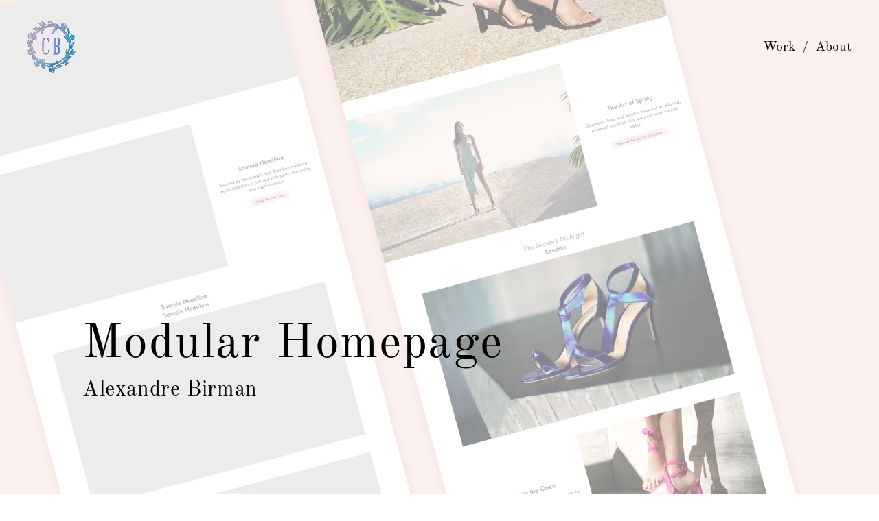

--- FILE ---
content_type: text/html; charset=utf-8
request_url: https://casmira.design/alexander-birman-modular-homepage
body_size: 4485
content:
<!DOCTYPE html>
<html>
  <head>
    <title>Modular Homepage - Casmira Boland</title>
    <link rel="icon" type="image/png" href="https://carbon-media.accelerator.net/0000000ltq6/7GYZBHOv3IidnosQUgxb40;crop(0,6,154,154)/32x32.png" sizes="32x32" />
    <style id="root-styles">
:root {
  --color: #000;
  --accent-color: #084444;
  --link-color: #6b4e7b;
  --surface-color: #00000000;
  --background-color: #ffffff;
  --grid-width: 1100px;
  --default-color: #000;
  --default-accent-color: #084444;
  --default-link-color: #6b4e7b;
  --font-family: Old Standard TT;
  --secondary-font-family: Old Standard TT;
}
    </style>
    <style id="global-styles"></style>
    <link rel="stylesheet" href="https://static.cmcdn.net/23/1.1.20/styles/all.css" />
    <link rel="stylesheet" href="https://static.cmcdn.net/23/1.1.20/styles/vendor/swiper.css" />
    <link rel="stylesheet" href="/styles/fonts.css"/>

    

    <meta name="viewport" content="width=device-width, initial-scale=1"/>
  </head>

  <body class="site desktop  " data-min-contrast="0.05">
    <div class="page project overlap loading" style="background:#ffffff;--background-color:#ffffff;">
  


<span id="navigation_5117982_4892179" class="navigation surface standard sticky " on-insert="nav:setup">
  

  

  
  <header class="standard  ">    
    <a href="/">
      <h1 class="logo_40440330" style="font-size:3.19em;font-family:Work Sans;line-height:1em;letter-spacing:-0.09em;" data-box="92x100">Casmira Boland</h1>
<style>
h1.logo_40440330 {
  --scale: 0.76;
  width: calc(92px * var(--scale));
  height: calc(100px * var(--scale));
  background: center / contain no-repeat url('https://carbon-media.accelerator.net/0000000ltq6/8nY0pZPJdUycCAwiUXLBZn;original.svg');
  text-indent: -500vw;
  white-space: nowrap;
  overflow: hidden;
}</style>
    </a>

    <style>
#navigation_5117982_4892179 {
  --link-color: #000000;
  --default-link-color: #000000;
}

#navigation_5117982_4892179 > header {
  display: flex;
  width: 100%;
  align-items: center;
  justify-content: space-between;
}

#navigation_5117982_4892179 .overlay {
  --surface-color: #000000;
  background: var(--overlay-background-color, #000000);
}

#navigation_5117982_4892179 nav a:not(:last-child):after {
  margin-left: 10px;
  margin-right: 10px;
  content: '/';
}
</style>
<nav class="sticky" style="display:flex;justify-content:flex-end;align-items:center;flex-flow:row wrap;font-size:2em;">
  <a class="link_000000004e001e180000000000000001" href="/"><span>Work</span></a>
  <a class="link_000000004e001e180000000000000006" href="/about"><span>About</span></a>
</nav>


    
  </header>
  

  

  
  <div class="hamburger navIcon" on-click="nav:toggle">
  <svg class="icon" viewBox="0 0 28 28">
    <g stroke-width="2" stroke-linecap="round" stroke-miterlimit="10">
      <line class="one" x1="4" y1="6" x2="24" y2="6"></line>
      <line class="two" x1="4" y1="14" x2="24" y2="14"></line>
      <line class="three" x1="4" y1="22" x2="24" y2="22"></line>
    </g>
  </svg>
</div>
  

</span>

  
  <div class="guts">
    <div class="content blocks grid animated">
      
      <div class="block_000000004e001e180000000000000153 block cover align-x-start align-y-end fluid animated cover" style="" on-insert="block:setup">
  <style>
.block_000000004e001e180000000000000153 > .content {
  display: grid;
  grid-template-columns: repeat(1, 1fr);
}

#item_000000004e001e180000000000000153_1 {
  grid-area: 1 / 1 / 2 / 2;
}

#item_000000004e001e180000000000000153_2 {
  letter-spacing: 0.02em;
  line-height: 1.01;
  font-family: Old Standard TT;
  --secondary-font-family: Old Standard TT;
  font-size: 10vw;
  --font-size: 10vw;
}

#item_000000004e001e180000000000000153_3 {
  letter-spacing: 0.02em;
  line-height: 2;
  font-size: 3.1em;
  --font-size: 3.1em;
}

.phone .block_000000004e001e180000000000000153 > .content {
  grid-template-columns: repeat(1, 1fr);
}

.phone #item_000000004e001e180000000000000153_2 {
  font-size: clamp(1em, var(--font-size, 1em), 1vw);
}

.phone #item_000000004e001e180000000000000153_3 {
  font-size: clamp(1em, var(--font-size, 1em), 4vw);
}</style>

  <div class="background" style="background:url('https://carbon-media.accelerator.net/0000000ltq6/cUeUOlCERe9drssvUVQYK1;1920x1920/quality(85).jpeg?auto=webp') top / cover;opacity:0.5">
  
</div>

  <div class="content">
    
    <div id="item_000000004e001e180000000000000153_1" class="item g-1-142-1 container content padded-container">
  
  <div id="item_000000004e001e180000000000000153_2" class="nested item g-1-142-2 text heading fitty" data-max-font-size="70px">
    <p>Modular Homepage</p>

    

    
  </div>
  
  <div id="item_000000004e001e180000000000000153_3" class="nested item g-1-142-3 text subheading">
    <h2>Alexandre Birman</h2>

    

    
  </div>
    
 
  

    

  
</div>
    
  </div>
</div>
      
      <div class="block_000000004e001e180000000000000154 block align-x-start align-y-start animated details" style="" on-insert="block:setup">
  <style>
.block_000000004e001e180000000000000154 > .content {
  display: grid;
  grid-template-columns: repeat(3, 1fr);
}

#item_000000004e001e180000000000000154_1 {
  grid-area: 1 / 1 / 2 / 2;
  padding: 0 30px 0 0;
}

#item_000000004e001e180000000000000154_3 {
  line-height: 1.5em;
  font-family: Old Standard TT;
  --secondary-font-family: Old Standard TT;
  font-size: 2em;
  --font-size: 2em;
}

#item_000000004e001e180000000000000154_2 {
  grid-area: 1 / 2 / 2 / 4;
}

#item_000000004e001e180000000000000154_4 {
  letter-spacing: 0em;
  line-height: 1.36;
  font-family: Old Standard TT;
  --secondary-font-family: Old Standard TT;
  font-size: 2.5em;
  --font-size: 2.5em;
}

.phone .block_000000004e001e180000000000000154 > .content {
  grid-template-columns: repeat(3, 1fr);
}

.phone #item_000000004e001e180000000000000154_1 {
  grid-area: 1 / 1 / 2 / 4;
}

.phone #item_000000004e001e180000000000000154_3 {
  font-size: clamp(1em, var(--font-size), 4vw);
}

.phone #item_000000004e001e180000000000000154_2 {
  grid-area: 2 / 1 / 3 / 4;
  margin: 20px 0 0 0;
}

.phone #item_000000004e001e180000000000000154_4 {
  font-size: clamp(1em, var(--font-size), 4vw);
}</style>


  <div class="background" style="">
  
</div>

  <div class="content">
    
    
    <div id="item_000000004e001e180000000000000154_1" class="item g-1-127-1 container col-1">
  
  <div id="item_000000004e001e180000000000000154_3" class="nested item g-1-127-3 text">
    <p><strong style="color: rgb(70, 70, 70); font-size: 0.8em;">— PROJECT NAME</strong></p><p>Modular Homepage</p><p><br></p><p><strong style="font-size: 0.8em; color: rgb(70, 70, 70);">— ROLE</strong></p><p>UX/UI</p><p>Graphic Design</p><p><br></p><p><strong style="font-size: 0.8em; color: rgb(70, 70, 70);">— DATE</strong></p><p>11/01/2020</p>

    

    
  </div>
    
 
  

    

  
</div>
    
    
    <div id="item_000000004e001e180000000000000154_2" class="item g-1-127-2 container col-2">
  
  <div id="item_000000004e001e180000000000000154_4" class="nested item g-1-127-4 text">
    <p>The client requested a homepage layout that would allow them to continually refresh content with minimal effort. A wide range of visuals, video, and storytelling elements had to be accounted for. I designed a series of versatile, responsive modules that worked well together in any combination and enables the client to express their brand and seasonal launch stories.</p><p><br></p><p><a href="https://alexandrebirman.com/" rel="noopener noreferrer" target="_blank" style="color: rgb(0, 0, 0);">Alexandre Birman</a></p>

    

    
  </div>
    
 
  

    

  
</div>
    
  </div>
</div>
      
      <div on-insert="block:setup" class="block_000000004e001e180000000000000155 block animated" style="--padding-top:80px;--padding-bottom:30px;">
  <style>
</style>


  
  <div class="content">
    

    
    <style>
#grid_0000000ltq60000000005v carbon-item {
  display: block;
  position: relative;
}

#grid_0000000ltq60000000005v carbon-item:not(:last-child) {
  margin-bottom: var(--gap-y);
}
</style>
<carbon-grid id="grid_0000000ltq60000000005v" class="masonry" style="--gap-x:0px;--gap-y:0px;display:grid;width:100%;grid-gap:var(--gap-x, 0px) var(--gap-y, 0px);--columns:1;grid-template-columns:repeat(var(--columns), 1fr);">
<carbon-column style="grid-column:1">
<carbon-item data-index="0">
      <style>
carbon-image { display:block; position:relative; box-sizing:border-box; }
carbon-image > img,
carbon-image > video { position:absolute; top:0; left:0; width:100%; height:100%; }
carbon-shield { display:block; position:absolute; top:0; left:0; width:100%; height:100%; }
</style>
<carbon-image class="zoomable" on-click="zoom:in" data-zoom-size="2000x1400" data-zoom-src="https://carbon-media.accelerator.net/0000000ltq6/bmcbt6sApdmg0C9469z70M;2000x1400/quality(80).jpeg?auto=webp" data-cursor="zoom-in" style="aspect-ratio:10/7;">
  <img class="lazy" data-src="https://carbon-media.accelerator.net/0000000ltq6/bmcbt6sApdmg0C9469z70M;1100x770.jpeg?auto=webp" data-srcset="https://carbon-media.accelerator.net/0000000ltq6/bmcbt6sApdmg0C9469z70M;1100x770.jpeg?auto=webp 1x, https://carbon-media.accelerator.net/0000000ltq6/bmcbt6sApdmg0C9469z70M;1650x1155.jpeg?auto=webp 1.5x" width="1100" height="770" />
</carbon-image>

    </carbon-item>
</carbon-column>
</carbon-grid>

    
    </div>
  

   
</div>
      
      <div on-insert="block:setup" class="block_000000004e001e180000000000000156 block animated" style="--padding-top:30px;--padding-bottom:80px;">
  <style>
</style>


  
  <div class="content">
    

    
    <style>
carbon-row {
  display: flex;
  flex-flow: row;
}
</style>
<carbon-grid id="grid_0000000ltq60000000005w" class="smart" style="--gap-x:64px">
<carbon-row>
<carbon-item style="width:calc(959/1920 * 100%)" data-index="0">

      <carbon-image class="zoomable" on-click="zoom:in" data-zoom-size="1668x2000" data-zoom-src="https://carbon-media.accelerator.net/0000000ltq6/2lPTEgDSOKqbp6sZJnJaT9;1668x2000.jpeg?auto=webp" data-cursor="zoom-in" style="aspect-ratio:959/1149;">
  <img class="lazy" data-src="https://carbon-media.accelerator.net/0000000ltq6/2lPTEgDSOKqbp6sZJnJaT9;959x1149.jpeg?auto=webp" data-srcset="https://carbon-media.accelerator.net/0000000ltq6/2lPTEgDSOKqbp6sZJnJaT9;959x1149.jpeg?auto=webp 1x, https://carbon-media.accelerator.net/0000000ltq6/2lPTEgDSOKqbp6sZJnJaT9;1436x1723.jpeg?auto=webp 1.5x" width="959" height="1149" />
</carbon-image>

    </carbon-item>
<carbon-item style="width:calc(961/1920 * 100%)" data-index="1">

      <carbon-image class="zoomable" on-click="zoom:in" data-zoom-size="1642x1964" data-zoom-src="https://carbon-media.accelerator.net/0000000ltq6/gMGCeTcPvgGgm8hP5VDpfo;1642x1964.jpeg?auto=webp" data-cursor="zoom-in" style="aspect-ratio:961/1149;">
  <img class="lazy" data-src="https://carbon-media.accelerator.net/0000000ltq6/gMGCeTcPvgGgm8hP5VDpfo;961x1149.jpeg?auto=webp" data-srcset="https://carbon-media.accelerator.net/0000000ltq6/gMGCeTcPvgGgm8hP5VDpfo;961x1149.jpeg?auto=webp 1x, https://carbon-media.accelerator.net/0000000ltq6/gMGCeTcPvgGgm8hP5VDpfo;1440x1723.jpeg?auto=webp 1.5x" width="961" height="1149" />
</carbon-image>

    </carbon-item>
</carbon-row>
<carbon-row>
<carbon-item style="width:calc(1/1 * 100%)" data-index="2">

      <carbon-image class="zoomable" on-click="zoom:in" data-zoom-size="2109x2160" data-zoom-src="https://carbon-media.accelerator.net/0000000ltq6/57eoZ3ZuoxBgprcbnm4vHu;2109x2160/quality(80).jpeg?auto=webp" data-cursor="zoom-in" style="aspect-ratio:960/983;">
  <img class="lazy" data-src="https://carbon-media.accelerator.net/0000000ltq6/57eoZ3ZuoxBgprcbnm4vHu;1920x1966.jpeg?auto=webp" width="1920" height="1966" />
</carbon-image>

    </carbon-item>
</carbon-row>
</carbon-grid>


    
    </div>
  

   
</div>
      
    </div>

    

    
    <footer class="surface has-links ">
  <div class="content">
    <div class="copyright">&#xA9; Casmira Boland</div>

    
    <span class="branding"></span>
    

    

    
    <div class="links">
      
      <a style="--accent-color:#007bb5" target="_blank" href="https://www.linkedin.com/in/casmira/" class="social icon linkedIn solid circle"></a>
      
    </div> 
    
  </div>
</footer>
    
  </div>
  
</div>
    <script src="https://static.cmcdn.net/libs/player/3.8.2/hls.js"></script>
    <script src="https://static.cmcdn.net/libs/corejs/2.9.0/corejs.js" integrity="sha256-H4af5AcfTSO9YmJ79ol6bab6+TzSWWmMXKM4fwdxRQU=" crossorigin></script>
    <script src="https://static.cmcdn.net/libs/router/1.6.0/router.js" integrity="sha256-4IUSi5DVzvBoIJVNfZ416+yuCOs+cry22iJG94eaqW8=" crossorigin></script>
    <script src="https://static.cmcdn.net/libs/gestures/0.6.0/gestures.js" integrity="sha256-ylEa69hezIFUAga1cMRcngK6Tf9K+HJgzHUSPswYKoU=" crossorigin></script>
    <script src="https://static.cmcdn.net/23/1.1.20/scripts/vendor/anime.js" crossorigin></script>
    <script src="https://static.cmcdn.net/23/1.1.20/scripts/vendor/swiper.js" crossorigin></script>
    <script src="https://static.cmcdn.net/libs/cursor/0.6.3/cursor.js" integrity="sha256-K3IY3QiVV2UvpT+BaPTD2YjNCx5nT5LLJvNqGQ3L3Is=" crossorigin></script>
    <script src="https://static.cmcdn.net/libs/lightbox/0.23.0/lightbox.js" integrity="sha256-t/UfAWPAS6cjMlcR5oslHiY3cL3IVuUpW/ceuFKBZC4=" crossorigin></script>
    <script src="https://static.cmcdn.net/libs/forms/4.0.2/forms.js" integrity="sha256-GBwrpMjlOgCPfECaqKSY6jQZU4eKX9Uncc0w90muz94=" crossorigin></script>
    <script src="https://static.cmcdn.net/libs/scrollable/3.4.0/scrollable.js" integrity="sha256-baiuPcjdbyEwBScpM1XFcd3KntTAMdNFrfEtB8+Qpm4=" crossorigin></script>
    <script src="https://static.cmcdn.net/libs/player/3.8.2/player.js" integrity="sha256-5eC5ruDiSOZ8vs10G8QfH7KRtp3Rt8rYNhCUQE/6tPk=" crossorigin></script>
    <script src="https://static.cmcdn.net/libs/lazyjs/2.7.0/lazyjs.js" integrity="sha256-LKzXP6kCFe7HjJizvZTZVZw9VUMXTvJ983WmdTBf5+o=" crossorigin></script>
    <script src="https://static.cmcdn.net/23/1.1.20/scripts/chroma.js" crossorigin></script>
    <script src="https://static.cmcdn.net/23/1.1.20/scripts/contrast.js" crossorigin></script>
    <script src="https://static.cmcdn.net/23/1.1.20/scripts/functions.js" crossorigin></script>
    <script src="https://static.cmcdn.net/23/1.1.20/scripts/fitty.js" crossorigin></script>
    <script src="https://static.cmcdn.net/23/1.1.20/scripts/blocks.js" crossorigin></script>
    <script src="https://static.cmcdn.net/23/1.1.20/scripts/transitions.js" crossorigin></script>
    <script src="https://static.cmcdn.net/23/1.1.20/scripts/site/Navigation.js" crossorigin></script>
    <script src="https://static.cmcdn.net/23/1.1.20/scripts/components/Flipbook.js" crossorigin></script>
    <script src="https://static.cmcdn.net/23/1.1.20/scripts/components/BeforeAfterBlock.js" crossorigin></script>
    <script src="https://static.cmcdn.net/23/1.1.20/scripts/browser.js" crossorigin></script>
    <script src="https://static.cmcdn.net/23/1.1.20/scripts/app.js" crossorigin></script>

    
  </body>
</html>

--- FILE ---
content_type: text/html; charset=utf-8
request_url: https://casmira.design/about
body_size: 2513
content:
<div class="page loading" style="background:#ffffff;--background-color:#ffffff;">
  


<span id="navigation_5117982_4892179" class="navigation surface standard sticky " on-insert="nav:setup">
  

  

  
  <header class="standard  ">    
    <a href="/">
      <h1 class="logo_40440330" style="font-size:3.19em;font-family:Work Sans;line-height:1em;letter-spacing:-0.09em;" data-box="92x100">Casmira Boland</h1>
<style>
h1.logo_40440330 {
  --scale: 0.76;
  width: calc(92px * var(--scale));
  height: calc(100px * var(--scale));
  background: center / contain no-repeat url('https://carbon-media.accelerator.net/0000000ltq6/8nY0pZPJdUycCAwiUXLBZn;original.svg');
  text-indent: -500vw;
  white-space: nowrap;
  overflow: hidden;
}</style>
    </a>

    <style>
#navigation_5117982_4892179 {
  --link-color: #000000;
  --default-link-color: #000000;
}

#navigation_5117982_4892179 > header {
  display: flex;
  width: 100%;
  align-items: center;
  justify-content: space-between;
}

#navigation_5117982_4892179 .overlay {
  --surface-color: #000000;
  background: var(--overlay-background-color, #000000);
}

#navigation_5117982_4892179 nav a:not(:last-child):after {
  margin-left: 10px;
  margin-right: 10px;
  content: '/';
}
</style>
<nav class="sticky" style="display:flex;justify-content:flex-end;align-items:center;flex-flow:row wrap;font-size:2em;">
  <a class="link_000000004e001e180000000000000001" href="/"><span>Work</span></a>
  <a class="link_000000004e001e180000000000000006" href="/about"><span>About</span></a>
</nav>


    
  </header>
  

  

  
  <div class="hamburger navIcon" on-click="nav:toggle">
  <svg class="icon" viewBox="0 0 28 28">
    <g stroke-width="2" stroke-linecap="round" stroke-miterlimit="10">
      <line class="one" x1="4" y1="6" x2="24" y2="6"></line>
      <line class="two" x1="4" y1="14" x2="24" y2="14"></line>
      <line class="three" x1="4" y1="22" x2="24" y2="22"></line>
    </g>
  </svg>
</div>
  

</span>

  
  <div class="guts">
    <div class="content blocks grid animated">
      
      <div class="block_000000004e001e1800000000000001ed block align-x-start align-y-center animated about flippable" style="" on-insert="block:setup">
  <style>
.block_000000004e001e1800000000000001ed > .content {
  display: grid;
  grid-template-columns: repeat(2, 1fr);
}

#item_000000004e001e1800000000000001ed_1 {
  grid-area: 1 / 1 / 2 / 2;
}

#item_000000004e001e1800000000000001ed_2 {
  margin: 0 100px 0 0;
}

#item_000000004e001e1800000000000001ed_4 {
  grid-area: 1 / 2 / 2 / 3;
}

#item_000000004e001e1800000000000001ed_5 {
  line-height: 1.5em;
  font-size: 4em;
  --font-size: 4em;
}

#item_000000004e001e1800000000000001ed_6 {
  line-height: 1.5em;
  font-size: 2.5em;
  --font-size: 2.5em;
}

#item_000000004e001e1800000000000001ed_7 {
  margin: 30px 0 0 0;
  line-height: 1.5em;
  font-size: 2.5em;
  --font-size: 2.5em;
}

.phone .block_000000004e001e1800000000000001ed > .content {
  grid-template-columns: repeat(1, 1fr);
}

.phone #item_000000004e001e1800000000000001ed_1 {
  grid-area: 1 / 1 / 2 / 2;
  margin: 0 0 20px 0;
  padding: 0 30px;
}

.phone #item_000000004e001e1800000000000001ed_2 {
  margin: 0;
}

.phone #item_000000004e001e1800000000000001ed_4 {
  grid-area: 2 / 1 / 3 / 2;
}</style>


  <div class="background" style="">
  
</div>

  <div class="content">
    
    
    <div id="item_000000004e001e1800000000000001ed_1" class="item g-1-130-1 container col-1">
  
  <div id="item_000000004e001e1800000000000001ed_2" class="nested item g-1-130-2 container circle">
    

    

    
    
    <div id="item_000000004e001e1800000000000001ed_3" class="item g-1-130-3 media">
      
      
      
      <img class="lazy" data-src="https://carbon-media.accelerator.net/0000000ltq6/iTpJdwMbt1LczK85eKwLvq;1280x1706.jpeg?auto=webp"/>
      
      
      
      
    </div>
    
    
  </div>
    
 
  

    

  
</div>
    
    
    <div id="item_000000004e001e1800000000000001ed_4" class="item g-1-130-4 container col-2">
  
  <div id="item_000000004e001e1800000000000001ed_5" class="nested item g-1-130-5 text name">
    <p>Casmira Boland</p>

    

    
  </div>
  
  <div id="item_000000004e001e1800000000000001ed_6" class="nested item g-1-130-6 text email">
    <p>contact@casmira.design</p>

    

    
  </div>
  
  <div id="item_000000004e001e1800000000000001ed_7" class="nested item g-1-130-7 text biography">
    <p>An articulate designer with ten years of professional experience in visual communication and branding.</p>

    

    
  </div>
    
 
  

    

  
</div>
    
  </div>
</div>
      
      <div class="block_000000004e001e1800000000000001ee block align-x-start align-y-start animated details" style="" on-insert="block:setup">
  <style>
.block_000000004e001e1800000000000001ee > .content {
  display: grid;
  grid-template-columns: repeat(4, 1fr);
  gap: 20px 20px;
}

#item_000000004e001e1800000000000001ee_1 {
  grid-area: 1 / 1 / 2 / 2;
}

#item_000000004e001e1800000000000001ee_2 {
  margin: 0 0 30px 0;
}

#item_000000004e001e1800000000000001ee_3 {
  line-height: 1.5em;
  font-size: 1.9em;
  --font-size: 1.9em;
}

#item_000000004e001e1800000000000001ee_4 {
  grid-area: 1 / 2 / 2 / 3;
}

#item_000000004e001e1800000000000001ee_5 {
  margin: 0 0 30px 0;
}

#item_000000004e001e1800000000000001ee_6 {
  line-height: 1.5em;
  font-size: 1.9em;
  --font-size: 1.9em;
}

#item_000000004e001e1800000000000001ee_7 {
  grid-area: 1 / 3 / 2 / 4;
}

#item_000000004e001e1800000000000001ee_8 {
  margin: 0 0 30px 0;
}

#item_000000004e001e1800000000000001ee_9 {
  line-height: 1.5em;
  font-size: 1.9em;
  --font-size: 1.9em;
}

#item_000000004e001e1800000000000001ee_10 {
  grid-area: 1 / 4 / 2 / 5;
}

#item_000000004e001e1800000000000001ee_11 {
  margin: 0 0 30px 0;
}

#item_000000004e001e1800000000000001ee_12 {
  line-height: 1.5em;
  font-size: 1.9em;
  --font-size: 1.9em;
}

.phone .block_000000004e001e1800000000000001ee > .content {
  grid-template-columns: repeat(4, 1fr);
}

.phone #item_000000004e001e1800000000000001ee_1 {
  grid-area: 1 / 1 / 2 / 5;
}

.phone #item_000000004e001e1800000000000001ee_2 {
  font-size: clamp(1em, var(--font-size, 2.5rem), 6vw);
}

.phone #item_000000004e001e1800000000000001ee_3 {
  font-size: clamp(1em, var(--font-size, 1em), 4.8vw);
}

.phone #item_000000004e001e1800000000000001ee_4 {
  grid-area: 2 / 1 / 3 / 5;
}

.phone #item_000000004e001e1800000000000001ee_5 {
  font-size: clamp(1em, var(--font-size, 2.5rem), 6vw);
}

.phone #item_000000004e001e1800000000000001ee_6 {
  font-size: clamp(1em, var(--font-size, 1em), 4.8vw);
}

.phone #item_000000004e001e1800000000000001ee_7 {
  grid-area: 3 / 1 / 4 / 5;
}

.phone #item_000000004e001e1800000000000001ee_8 {
  font-size: clamp(1em, var(--font-size, 2.5rem), 6vw);
}

.phone #item_000000004e001e1800000000000001ee_9 {
  font-size: clamp(1em, var(--font-size, 1em), 4.8vw);
}

.phone #item_000000004e001e1800000000000001ee_10 {
  grid-area: 4 / 1 / 5 / 5;
}

.phone #item_000000004e001e1800000000000001ee_11 {
  font-size: clamp(1em, var(--font-size, 2.5rem), 6vw);
}

.phone #item_000000004e001e1800000000000001ee_12 {
  font-size: clamp(1em, var(--font-size, 1em), 4.8vw);
}</style>


  <div class="background" style="">
  
</div>

  <div class="content">
    
    
    <div id="item_000000004e001e1800000000000001ee_1" class="item g-1-129-1 container">
  
  <div id="item_000000004e001e1800000000000001ee_2" class="nested item g-1-129-2 text title">
    <h3>Work History</h3>

    

    
  </div>
  
  <div id="item_000000004e001e1800000000000001ee_3" class="nested item g-1-129-3 text">
    <p>Self-Employed</p><p>Present</p><ul><li>Digital Designer</li></ul><hr><p>Arezzo</p><p>November 2018 -</p><p>April 2020</p><ul><li>Lead, Digital Designer</li></ul><p><br></p>

    

    
  </div>
    
 
  

    

  
</div>
    
    
    <div id="item_000000004e001e1800000000000001ee_4" class="item g-1-129-4 container">
  
  <div id="item_000000004e001e1800000000000001ee_5" class="nested item g-1-129-5 text title">
    <h3><br></h3>

    

    
  </div>
  
  <div id="item_000000004e001e1800000000000001ee_6" class="nested item g-1-129-6 text">
    <p>Kendra Scott</p><p>February 2021 -</p><p>Present</p><ul><li>Manager, UX/UI Designer</li></ul><p><br></p><p>Chanel</p><p>May 2010 – </p><p>November 2018</p><p>Digital Designer</p>

    

    
  </div>
    
 
  

    

  
</div>
    
    
    <div id="item_000000004e001e1800000000000001ee_7" class="item g-1-129-7 container">
  
  <div id="item_000000004e001e1800000000000001ee_8" class="nested item g-1-129-8 text title">
    <h3>Select Clients</h3>

    

    
  </div>
  
  <div id="item_000000004e001e1800000000000001ee_9" class="nested item g-1-129-9 text">
    <ul><li>Kendra Scott</li><li>Chanel</li><li>Rachel Comey</li><li>Alexandre Birman</li><li>Schutz</li></ul>

    

    
  </div>
    
 
  

    

  
</div>
    
    
    <div id="item_000000004e001e1800000000000001ee_10" class="item g-1-129-10 container">
  
  <div id="item_000000004e001e1800000000000001ee_11" class="nested item g-1-129-11 text title">
    <h3>Contact</h3>

    

    
  </div>
  
  <div id="item_000000004e001e1800000000000001ee_12" class="nested item g-1-129-12 text">
    <p>contact@casmira.design</p>

    

    
  </div>
    
 
  

    

  
</div>
    
  </div>
</div>
      
    </div>

    

    
    <footer class="surface has-links ">
  <div class="content">
    <div class="copyright">&#xA9; Casmira Boland</div>

    
    <span class="branding"></span>
    

    

    
    <div class="links">
      
      <a style="--accent-color:#007bb5" target="_blank" href="https://www.linkedin.com/in/casmira/" class="social icon linkedIn solid circle"></a>
      
    </div> 
    
  </div>
</footer>
    
  </div>
  
</div>

--- FILE ---
content_type: image/svg+xml
request_url: https://carbon-media.accelerator.net/0000000ltq6/8nY0pZPJdUycCAwiUXLBZn;original.svg
body_size: 637948
content:
<?xml version="1.0" encoding="UTF-8"?>
<svg width="154px" height="167px" viewBox="0 0 154 167" version="1.1" xmlns="http://www.w3.org/2000/svg" xmlns:xlink="http://www.w3.org/1999/xlink">
    <!-- Generator: Sketch 64 (93537) - https://sketch.com -->
    <title>CB@2x</title>
    <desc>Created with Sketch.</desc>
    <defs>
        <path d="M68.8367426,0.163483785 C71.3626402,0.892335673 73.8398581,1.78037896 76.2535309,2.82228467 C77.12005,3.13320641 77.9458429,3.5476515 78.7129691,4.05661602 C81.2909626,5.8700376 81.7773474,8.81051356 82.5128294,11.5661806 C82.7125285,12.3141272 82.8902375,12.5769991 83.6725325,12.6936068 C88.8054098,13.3036337 93.7964156,14.7857442 98.4303302,17.0760276 C102.509015,19.2377142 106.434406,21.6949215 110.37398,24.1089807 C111.544038,24.9301375 112.659469,25.8264985 113.713217,26.7923921 C113.577965,24.8424443 113.449867,22.9954002 113.326354,21.2144857 C111.199936,22.2463559 109.496554,22.3353963 108.946872,21.2583242 C107.852679,19.1142014 107.21964,17.7594734 109.879557,15.7951841 C109.344695,14.603753 108.788639,13.4259726 108.284637,12.226397 C107.648183,11.0627364 107.954581,9.60886136 109.006522,8.80102347 C109.54749,8.40930447 110.224856,8.25524606 110.882031,8.37446278 C111.539205,8.49367951 112.119295,8.87585078 112.488198,9.43262789 C113.136109,10.2300787 113.735136,11.0671542 114.31589,11.8334789 C114.54923,10.8281137 114.741988,9.67342121 115.093759,8.56952548 C115.230015,8.04182753 115.575348,7.59240084 116.050157,7.32484228 C116.524965,7.05728372 117.088277,6.99468125 117.610244,7.15146529 C120.977508,7.73825736 122.11253,9.48693032 121.382696,12.9334618 C121.342031,13.298395 121.338697,13.6665245 121.372746,14.0321344 C122.86848,14.08348 124.460247,13.2114541 125.422146,15.1553644 C126.311222,16.9521961 126.443393,18.292565 123.66763,20.7204345 C124.950722,24.5081488 123.221047,27.3698712 119.317858,26.0587161 C119.99508,31.6976964 122.400246,36.9890795 126.203485,41.2071478 C126.203485,39.8346259 126.238896,38.399179 126.196261,36.9660693 C126.198752,33.8634422 126.845855,30.795175 128.096545,27.9557957 C128.468518,27.0221727 128.720625,26.0393287 129.117438,25.1176215 C129.281833,24.7357339 129.645643,24.2550679 129.987038,24.1927095 C130.257046,24.1433646 130.754957,24.598163 130.93927,24.9427984 L132.023614,26.9646265 C132.925271,28.6510423 133.811711,30.3457933 134.605596,32.082161 C135.602945,34.2861471 135.85756,36.754421 135.331127,39.1155923 C134.916771,42.0728963 133.670328,44.8514962 131.73711,47.1274588 C130.909401,48.0186066 131.190509,48.8101792 131.701381,49.7258666 C133.350425,52.6812505 134.995398,55.6414326 136.530668,58.656466 C137.16562,60.0850398 137.724018,61.5464242 138.203491,63.0344072 C138.403042,60.7366133 138.582664,58.6678505 138.742354,56.8281187 C137.850357,56.4374139 136.76445,56.0040036 135.727587,55.4743999 C135.462745,55.2666267 135.319239,54.9402584 135.34515,54.6046403 C135.602379,52.3049142 137.129539,50.3445975 139.296462,49.5325946 C139.340876,48.4212066 139.451436,47.3134497 139.627553,46.2152063 C139.760786,45.5856734 140.301314,44.5180737 140.574048,44.5438173 C141.347301,44.6830474 142.066935,45.0335683 142.653263,45.5565657 C143.14139,46.060181 143.565293,46.6222876 143.915303,47.2300616 C144.138415,46.9592316 144.400637,46.7231584 144.693331,46.5296186 C145.467801,46.0483855 146.337374,45.7407326 147.242164,45.6278476 C148.409339,45.7013604 148.982604,46.8709077 149.078886,47.8973601 C148.980607,49.2143095 149.442904,50.5115444 150.351903,51.469529 C151.294892,52.3380669 150.822548,53.6115626 149.94645,54.572027 C149.431223,55.1369529 148.965164,55.7466911 148.489509,56.321178 C150.36582,58.3452052 149.70895,60.4553868 147.555053,62.2159932 C146.081859,63.4201723 145.258947,63.5661532 143.121924,61.475359 C142.018686,61.9325485 140.98467,62.5415058 140.049809,63.2846021 C139.40856,64.0209979 139.096781,64.9878334 139.187025,65.9601169 C139.697472,69.1066836 140.466824,72.2112531 141.162203,75.4394594 C142.542746,74.1873518 144.038993,72.9313137 145.412878,71.5533208 C146.571253,70.3915284 147.565146,69.0670589 148.688995,67.8681915 C148.974649,67.6594667 149.346184,67.6085626 149.677452,67.7327629 C149.991627,67.929983 150.190416,68.2675318 150.210526,68.6379334 C149.815784,71.0482391 149.314863,73.4409634 148.904505,75.8489674 C148.353578,78.5776395 147.244998,81.163112 145.648236,83.4433585 C144.439967,85.3013269 142.690179,86.8448475 141.691559,88.7901919 C140.962073,90.6275719 140.433894,92.5386098 140.116275,94.4898229 C141.289381,95.0535449 142.148394,95.4663283 142.995366,95.8733576 C143.235646,94.7237996 143.393738,93.5448508 143.737364,92.4225768 C144.254361,90.7336242 145.170739,89.9824375 146.108434,90.2848987 C147.409236,90.9708558 148.114007,92.4219827 147.848874,93.8684699 C147.389648,95.2307165 147.012304,96.6192087 146.718863,98.0265102 C147.047947,97.7662528 147.377079,97.5060425 147.706257,97.2458795 C148.616865,96.4095644 149.911141,96.1365486 151.081959,96.533806 C152.252777,96.9310635 153.113674,97.9353278 153.32733,99.1531042 C153.586293,100.621201 152.698001,102.048702 151.266511,102.46488 C150.237827,102.858506 149.190943,103.204505 148.041084,103.611074 C148.816456,105.391847 151.49399,107.388147 148.470493,109.111147 C146.183682,110.414264 143.456964,110.45527 142.409017,107.808031 C141.666364,108.152471 140.941771,108.54245 140.178934,108.831756 C138.274914,109.553818 137.932368,109.389211 137.127145,107.403091 C134.541626,109.166548 134.551577,112.374463 132.743502,114.50212 L133.089837,115.041975 C135.735926,114.157715 138.376933,113.257414 141.03391,112.407024 C141.446513,112.290277 141.885362,112.306057 142.288514,112.452137 C142.425695,112.503146 142.506892,113.154811 142.37527,113.409432 C140.999723,116.051451 139.159999,118.4244 136.944035,120.414853 C134.514934,122.329335 131.709357,123.709966 128.71048,124.466608 C128.487941,124.542511 128.276698,124.651771 128.033213,124.757225 C129.660622,125.857243 129.226733,128.159776 126.687603,131.454342 C129.234382,131.135964 131.476009,131.611176 131.466412,134.468012 C131.454744,137.929133 128.314676,137.118509 126.53369,137.598095 C126.4149,139.096447 126.113152,140.574625 125.635177,141.999655 C125.022482,142.788815 124.127105,143.30901 123.13808,143.450417 C121.489531,143.812634 119.698223,142.121645 119.339282,140.127452 C115.007197,139.559303 114.227027,139.018687 114.715218,136.555548 C110.018101,137.835737 106.50606,141.135296 102.215088,142.864192 C104.886017,143.474443 107.552944,144.103728 110.231752,144.677755 C110.724157,144.783279 111.286374,144.569363 111.775663,144.68119 C112.171116,144.780416 112.506718,145.041159 112.70061,145.399816 C112.747775,145.767035 112.599337,146.132159 112.309321,146.362299 C109.968473,147.512441 107.631698,148.685919 105.220383,149.673809 C101.86597,151.053992 98.0892208,150.980257 94.7912349,149.470197 C93.0359401,148.72303 91.3127098,147.894771 89.5314943,147.217576 C88.9309952,147.053842 88.2978747,147.051832 87.6963482,147.211751 C82.4976257,148.429408 77.1581646,148.938753 71.822987,148.725951 C70.9588178,148.631629 70.0893544,148.594591 69.2202945,148.61508 C70.3252171,149.764478 70.9034221,151.305626 72.8574599,151.634203 C74.2273508,152.090177 75.5194667,152.752935 76.6890127,153.599502 C77.8736628,152.19858 78.6018324,149.691922 81.0596948,150.662514 C83.1384848,151.483335 82.9588459,153.689817 82.843212,155.740579 C84.6808603,155.588684 86.4365271,156.529561 87.3276689,158.143838 C87.7217461,158.767657 87.8419404,159.526086 87.6600522,160.241183 C87.5175592,160.668308 86.619825,160.975957 86.0144423,161.0835 C85.2015003,161.165988 84.382926,161.177647 83.5679644,161.118344 C84.3366794,163.808111 83.5956734,165.513902 81.2902721,166.267195 C79.3228844,166.910061 77.9843038,165.921356 76.9325504,163.224736 C75.9393307,163.724978 74.8808635,164.083456 73.7880729,164.289698 C72.6151771,164.240992 71.5426554,163.614187 70.9245459,162.61619 C70.3064364,161.618194 70.2230915,160.378742 70.7020232,159.306976 C71.082199,158.744179 71.0476397,157.998519 70.6170374,157.4733 C70.2336838,156.798897 69.9099848,156.092292 69.6496325,155.361542 C69.0688456,154.271428 69.3830926,152.919847 70.3852207,152.197766 C68.4774825,150.471986 67.3813063,148.014088 64.2566766,147.795072 C62.1020186,147.499038 59.9858129,146.970239 57.945165,146.217947 C55.9246611,145.614494 53.9456764,144.871948 51.7882568,144.135793 C51.8403739,144.360685 51.9050708,144.582475 51.9820423,144.800117 C53.1420641,147.494382 54.3154535,150.18291 55.4654895,152.881424 C55.6958238,153.364206 55.8497376,153.879848 55.921722,154.409895 C55.9412952,154.778834 55.7905867,155.136371 55.512816,155.379973 C55.3062472,155.508869 54.7967923,155.348476 54.5338141,155.159895 C52.6088486,153.779353 50.7387343,152.32158 48.8009501,150.959787 C44.9529291,148.572496 42.3726405,144.590928 41.7653942,140.103425 C41.5326745,138.065199 40.1920223,137.303831 38.7254848,136.474369 L36.0680649,139.676141 C37.731149,140.808995 38.5127155,142.857766 38.0267061,144.810457 C37.5821414,146.71862 36.8492976,147.116 35.2127175,146.077065 C34.7253234,145.767699 34.2596008,145.424161 33.981821,145.232677 C33.4945745,146.299225 32.8793397,147.302511 32.1496848,148.220409 C31.6201414,148.777352 30.8374063,149.015955 30.0872296,148.849113 C29.3370528,148.682272 28.7292314,148.134404 28.4856603,147.405518 C28.2110508,146.95033 27.7703511,146.619621 27.2565521,146.483174 C25.6289131,146.128659 24.8101273,145.301711 25.0353399,143.639369 C25.2955243,142.221459 25.6361238,140.819491 26.0554891,139.440252 C25.0096134,139.444488 23.9674514,139.31559 22.9541243,139.056665 C21.4382418,138.473485 21.1020164,137.425821 21.7025656,135.707938 C22.7431468,132.73129 23.7873754,131.959707 26.2560027,132.393914 L28.7245946,128.53945 C29.0447257,125.551028 25.9612965,124.102143 24.6594367,121.644351 C24.2970206,121.069071 23.8953343,120.519488 23.4572407,119.99952 C23.3060898,121.588863 23.1700769,123.052797 23.0267341,124.516006 C22.9034692,125.774134 22.8396412,127.044212 22.6065852,128.282067 C22.4852912,128.770065 22.1437163,129.173777 21.6825408,129.374206 C21.4046901,129.44933 20.8533973,128.935484 20.5888611,128.56638 C19.2111215,126.774575 18.134271,124.770428 17.4005628,122.632578 C15.5413191,117.655194 15.1878328,112.240741 16.3841494,107.063873 C16.5319737,105.850253 16.5030311,104.62161 16.2982251,103.416297 L15.7805018,103.364827 C15.4388939,104.596627 15.1256679,105.837173 14.750048,107.058491 C13.8804654,109.885156 11.987104,110.286821 9.96107608,108.082553 C9.44230812,107.518176 8.96486454,106.915767 8.34988548,106.191263 C7.93892565,106.580073 7.54515775,106.979153 7.12382255,107.346646 C6.53533343,108.019851 5.6174238,108.303497 4.75173473,108.079651 C3.88604567,107.855806 3.22068217,107.162766 3.0322837,106.288678 C2.57768186,104.541162 2.80431082,102.68618 3.66626065,101.099511 C3.83918661,100.700788 4.04372824,100.316537 4.2779288,99.9504311 C3.84998604,99.4725145 3.37704986,99.0368844 2.86565827,98.6495629 C2.3065956,98.3937827 1.87692048,97.9198802 1.67696086,97.3385105 C1.47700123,96.7571407 1.52426205,96.1191982 1.80770803,95.5736407 C2.3902154,94.0804566 3.59166783,94.1153893 4.84513871,94.226951 C5.1184282,94.2733991 5.38719257,94.3433773 5.64843231,94.4361047 C6.80884364,91.4094567 7.3404126,91.1031711 10.1272412,92.1408841 L10.9265511,76.8371761 L10.5276663,76.8123885 C8.43798751,79.5611328 6.3482733,82.3099125 3.99889183,85.4002115 C3.50638096,84.5179518 3.03348767,84.0731924 3.07691899,83.6863296 C3.5100991,79.8282363 3.85342434,75.946648 4.57323702,72.1380236 C5.25602772,68.52515 7.76597939,65.8625956 10.1534806,63.2399314 C11.0417955,62.2641165 12.3802699,61.6885496 13.2279509,60.6884606 C13.8170053,59.6882794 14.2603758,58.6091855 14.5446655,57.4837848 C12.7160335,58.2126555 10.6285689,57.5104973 9.61217364,55.824648 C7.97633714,56.6600769 6.98028495,58.2821563 4.97553891,58.2301201 C4.08978533,58.2752675 3.29474597,57.6904184 3.07412154,56.8313942 C2.62376709,55.3313632 2.72524996,53.7196711 3.36020525,52.2879784 C3.48543549,51.8722735 3.64285412,51.4662358 3.78430249,51.0553468 C1.00342293,49.4906151 0.803617588,47.7195271 3.17444029,45.5340268 C3.66160005,45.0666403 4.18274706,44.6360213 4.73359474,44.2457117 C6.06615322,43.1099568 7.24418304,41.8045269 8.2376156,40.3627423 C8.69162722,39.6182146 9.29028443,38.9722551 9.99820429,38.4630424 C11.0293309,37.7644762 11.5493382,38.7351742 11.8041542,39.4503835 C12.1265566,40.5101285 12.3786977,41.5899878 12.558935,42.6829276 C13.6975001,42.6237373 14.8273544,42.4514419 15.931812,42.168586 C16.8457893,41.750389 17.6880667,41.1906155 18.4275817,40.5099095 C20.8252812,38.6465056 23.2716174,36.8346598 25.5510802,34.8341277 C27.0063936,33.4074924 28.3818292,31.9015939 29.6711071,30.3233075 C27.9491338,30.1930135 26.6599866,30.157408 25.3891467,29.9862322 C22.8639153,29.6460763 20.3450578,29.2529989 17.8336189,28.8230943 C17.4277819,28.7494228 17.0795503,28.4906308 16.8919577,28.1232887 C16.9181562,27.7154741 17.1402405,27.3456019 17.4878858,27.1307953 C20.5050629,25.2278334 23.6430864,23.5235874 26.8819945,22.0288983 C30.5722349,20.2746261 34.7245469,19.7386387 38.739295,20.498338 C40.6472536,21.08598 42.7189764,20.7728127 44.3679982,19.6474878 C45.8668908,18.7350248 47.4266143,17.9264631 49.0361839,17.2274972 L46.3279319,14.7369683 C44.5880585,17.1367925 42.7020625,17.96629 40.9607196,17.1317464 C39.517199,16.4399614 39.0972626,14.2333739 39.9622418,11.5673492 C39.4907118,11.4602847 39.01989,11.3878519 38.5721738,11.2436946 C37.8638537,11.0929954 37.1836613,10.8317676 36.5565566,10.4695972 C35.7752531,9.88937386 34.4853977,9.17517379 35.0956848,8.09845584 C35.755093,7.19450744 36.7158416,6.55597387 37.8046097,6.29804772 C38.5817347,6.08391872 39.5604179,6.60562578 40.4504148,6.79542757 C41.034073,6.91991418 41.6194841,7.03622089 42.3572854,7.18758428 C42.3059507,6.38818011 42.1755331,5.59582937 41.9679439,4.82214402 C41.5628814,3.74824552 41.8830094,2.53562893 42.7653593,1.80160428 C43.1383748,1.28383716 43.7364451,0.975603934 44.3745768,0.972246359 C45.0127085,0.968888785 45.6139892,1.27081154 45.9924324,1.78462481 C47.0804818,3.05280887 48.0301636,4.43968987 49.0759679,5.82244551 C52.221915,4.46808931 54.5892674,5.81778899 55.2366827,9.67267758 C55.2560187,10.3459691 55.7369354,10.9170728 56.3971118,11.0507236 C57.5856248,11.427193 58.744331,11.8919858 59.8635441,12.4412165 C60.9832552,13.1032501 62.3194335,13.295343 63.5802952,12.9755475 C64.6513947,12.6763994 65.746621,12.4715691 66.8534378,12.3634013 C67.8454142,12.3057806 68.8396748,12.2985121 69.8323875,12.3416237 C68.2560943,8.55945111 66.7408315,4.92375526 65.1875552,1.19684124 C66.0855706,0.150053379 67.5232183,-0.257052033 68.8367426,0.163483785 Z M79.7757884,161.605508 C79.2933946,161.998455 78.7511667,162.311588 78.1697146,162.533005 C78.3919527,163.042477 78.5554974,163.49747 78.7807454,163.919602 C78.9994497,164.560534 79.5550094,165.027714 80.2239582,165.133225 C80.892907,165.238736 81.5652918,164.965236 81.9706549,164.422736 C82.6774749,163.591004 82.7180008,162.381904 82.0684595,161.504711 C81.2996737,160.67532 80.5632002,160.668627 79.7757884,161.605508 Z M71.9435253,160.553382 C72.0026613,162.216857 72.6793967,163.17008 74.0733776,162.911245 C74.9034658,162.720602 75.6032885,162.16573 75.9781767,161.400975 C76.2947137,160.421566 74.9415438,159.369812 73.7190219,159.374522 C72.8670739,159.373159 71.8922151,159.11011 71.9435253,160.553382 Z M81.4443621,158.398017 C82.9150894,159.423937 84.7203707,159.853442 86.4955332,159.59977 C86.1391085,158.201803 84.9547008,157.170333 83.5210098,157.009259 C82.5656601,156.827229 81.6410331,157.445573 81.4443621,158.398017 Z M71.2805646,153.593765 C71.0207326,153.796869 70.866422,154.106375 70.8605927,154.436117 C70.860274,156.301079 72.3824065,157.608958 74.7351874,157.471547 C73.7695708,156.131727 72.9761568,154.984683 72.1211635,153.88555 C71.9077072,153.653351 71.5919791,153.543757 71.2805646,153.593765 Z M80.1276122,152.042914 C79.2770629,151.979317 78.2076219,153.634824 78.1449625,154.840207 C78.0829936,156.029301 78.9173956,156.218943 79.7135362,156.264836 C80.9792238,156.337888 81.6227794,155.596723 81.6217183,154.135338 C81.3771879,153.381584 81.5625633,152.15028 80.1276122,152.042914 Z M98.4973805,151.185017 C99.1091549,151.989639 99.8824378,152.66726 99.762714,152.916976 C99.4524801,153.560917 98.8936038,154.050922 98.2146254,154.274289 C97.8759566,154.349148 96.9029746,153.387958 96.9651913,153.020748 C97.0631376,152.442702 97.7929715,151.971739 98.4973805,151.185017 Z M93.0752461,151.489993 C93.5407036,151.996745 93.9237943,152.573371 94.2105512,153.198846 C94.2835151,153.442561 93.380487,154.306867 93.2142157,154.232841 C92.649723,153.999754 92.193285,153.56327 91.9352136,153.009753 C91.8051144,152.627493 92.2710849,152.042312 92.4715807,151.547482 L93.0752461,151.489993 Z M89.9067857,150.97985 C90.2793428,151.32617 90.4858211,151.81541 90.4740408,152.323934 C90.4627271,153.421775 89.6953046,154.060674 88.4731546,154.088613 C87.0260929,154.121616 86.7938867,153.25869 86.9125305,152.091409 C86.6514114,150.759114 87.5036782,150.541727 88.5249251,150.512089 C89.0312375,150.463268 89.5342286,150.633531 89.9067857,150.97985 Z M43.859942,141.497973 L43.5039043,141.788111 C44.5938465,145.546967 47.1789811,148.693626 50.6548462,150.492329 L50.9731183,150.223969 C48.6020477,147.315315 46.230989,144.40665 43.859942,141.497973 Z M45.626763,141.319733 L52.6342381,150.069064 L53.0353006,149.752456 C52.0759281,148.160664 51.2262,146.505314 50.4920274,144.797921 C49.6249059,142.387138 47.4270294,142.188837 45.626763,141.319733 Z M106.449332,147.253606 L93.4369672,147.253606 C97.9421217,149.807591 103.145736,149.777102 106.449332,147.253606 Z M67.0816603,146.381509 L67.0348295,147.118443 C70.8273516,147.924703 74.7334185,148.046889 78.5689181,147.479244 L67.0816603,146.381509 Z M31.259741,142.222973 C30.7828463,143.529844 30.3293227,144.538697 30.0653707,145.59493 C30.0219336,146.166303 30.072462,146.740933 30.2149459,147.295957 C30.7677625,147.212502 31.3017403,147.033073 31.7927795,146.765769 C32.1314319,146.418519 32.3076246,145.944361 32.2779072,145.460227 C32.1884773,144.319469 32.2995786,143.046327 31.259741,142.222973 Z M123.564355,115.6191 C119.271912,121.57873 113.981412,126.751365 107.926599,130.908467 C102.09426,135.154605 95.4540288,138.161166 88.4152579,139.742802 C88.7727652,140.339792 89.2794227,140.814934 89.2347342,141.230869 C89.2001556,141.552576 88.5080519,141.886323 88.0497301,142.061536 C87.2353114,142.356787 86.4034769,142.601585 85.5589534,142.794539 C84.323542,143.098983 83.1329607,143.181897 82.4426452,141.717219 L80.576497,142.619273 L80.9734518,142.733845 C80.9307818,143.311554 81.1081367,144.091246 80.8008243,144.425967 C80.1032319,145.185758 78.6283728,144.702401 77.6293107,143.49546 L72.4279448,145.500648 C75.9620518,146.243336 79.5861954,146.462055 83.1839699,146.149781 C87.7091472,145.833937 92.1653037,144.868394 96.4153681,143.282853 C100.934395,141.40891 105.201755,138.978042 109.11842,136.04666 C113.090403,133.233823 116.607602,129.828578 119.547409,125.94963 C120.162689,125.148496 120.490398,124.033198 121.249021,123.452744 C123.565338,121.707993 124.884868,118.942974 124.784256,116.044809 L123.564355,115.6191 Z M48.1755249,139.206293 C51.6502433,144.362988 57.4393042,144.856084 62.8261164,146.207359 C61.8681718,145.373415 60.7905996,144.687818 59.6293372,144.173435 C58.218731,143.551285 56.7144278,143.141741 55.3034498,142.520247 C52.8855838,141.455197 50.5087767,140.296981 48.1755249,139.206293 Z M94.3451652,145.882341 L107.517268,145.882341 C102.081022,143.452223 97.5940691,143.660563 94.3451652,145.882341 Z M26.856481,141.118777 C26.5356996,142.00746 26.3572917,142.941232 26.3278512,143.88558 C26.4011692,144.437369 27.2404933,144.887422 27.7367577,145.383031 C28.1470359,145.070758 28.5049652,144.695138 28.7970981,144.270283 C29.0152775,143.676015 29.1688361,143.059982 29.2551189,142.432835 L26.856481,141.118777 Z M33.5166472,140.410756 C33.3920394,140.729223 33.3943589,141.08336 33.5231274,141.400168 C34.3417893,142.711323 35.2351502,143.975789 36.1025196,145.256509 L36.5815035,144.974639 C37.128848,142.605498 36.6933485,141.362544 34.8377173,140.366988 C34.4050786,140.231787 33.9393885,140.247216 33.5166472,140.410756 Z M36.7525907,128.878597 L36.3765459,129.612167 C39.9117814,132.018205 43.4613051,134.403564 46.9785342,136.835471 C51.4273672,139.826182 56.3401078,142.060683 61.5179713,143.448558 C64.4921052,144.294522 67.3927617,145.467433 70.6741727,144.413307 C72.8931008,143.700488 72.9811851,143.97501 73.171341,141.488377 C59.9771513,141.394142 47.1801438,136.963253 36.7525907,128.878597 Z M123.095516,137.982798 C122.53753,138.385436 122.120445,138.980072 121.572852,139.40146 C120.781864,140.010171 120.741195,140.74498 121.564318,141.099956 C122.364932,141.446693 123.261524,141.50285 124.099146,141.25872 C124.638966,141.062208 124.899306,140.097742 125.348828,139.371467 C125.046455,138.786163 124.669104,138.242755 124.226306,137.754965 C124.034999,137.594678 123.393374,137.767837 123.095516,137.982798 Z M43.5648993,137.370103 L43.2521159,137.664012 C43.8466629,139.360596 45.6175562,139.607639 46.7987005,140.581312 L47.0698586,140.250593 L43.5648993,137.370103 Z M39.1834347,129.224436 C44.0534292,132.834973 49.4576699,135.662394 55.2006169,137.604398 C60.3653144,139.220378 65.7191202,140.154194 71.1259257,140.382108 C72.6359831,140.457923 74.2737141,141.046893 75.0290261,139.143067 C70.8248987,138.745387 66.5891848,138.616969 62.4631027,137.877238 C58.3834268,137.161162 54.3764707,136.079391 50.4907172,134.645013 C46.6438492,133.205104 43.0431923,131.107476 39.1834347,129.224436 Z M81.6863948,138.474229 L79.1095522,138.594501 L79.1095522,140.178638 C82.1056231,140.223928 82.2695927,139.774353 81.6863948,138.474229 Z M119.290999,135.778105 C118.515978,135.88403 117.75031,136.049733 117.000842,136.273732 C116.627143,136.462617 116.360845,136.812609 116.278462,137.223148 C116.272175,137.637823 116.449536,138.034064 116.762988,138.30562 C117.869514,139.008748 119.331427,138.736006 120.10998,137.681186 C120.368848,137.21288 120.577922,136.718732 120.733776,136.206841 L119.290999,135.778105 Z M32.4893981,136.231062 C32.4693379,136.922971 33.8671077,138.508046 34.490249,138.500161 C35.8392404,138.482993 37.5522724,136.837595 37.2115676,135.513639 C36.7905555,134.705188 36.0346342,134.123381 35.1453484,133.923341 C34.1633012,133.679432 32.5157083,135.320456 32.4893981,136.231062 Z M24.8649786,133.854626 C24.0629244,133.897491 23.0097546,135.403034 22.9734763,136.517411 C22.9360648,137.667677 23.41774,138.2746 24.7871103,138.459285 C25.5456801,138.002964 26.804976,137.675078 26.9616334,137.064366 C27.3188927,135.671624 25.8669621,133.801068 24.8649786,133.854626 Z M65.1464433,21.9888841 C64.9680792,22.1083424 64.5649274,22.1769331 64.4563934,22.0722057 C63.2265592,20.886334 62.0296039,21.8948685 60.8488314,22.1185938 C57.5786457,22.738194 54.4444373,23.6284918 52.2121416,26.4094599 C51.6204982,27.1465177 51.2850519,27.5771836 52.0379382,28.4646486 C52.8459193,29.6127311 52.6075644,31.1933232 51.49695,32.0520796 C50.8759511,32.4036555 49.8693465,32.0742467 48.9180536,32.0482375 C48.6275789,32.9681211 48.6275789,32.9681211 49.5151502,33.9988936 C50.0066984,34.4127521 50.2871671,35.0249247 50.279605,35.667452 C50.272043,36.3099793 49.9772444,36.9153815 49.4760921,37.3175567 C49.0619099,37.6389981 48.13976,37.3058888 47.1610059,37.256721 C47.1969479,37.7691858 47.2166717,38.6753831 47.3337751,39.5688149 C47.5222655,40.6718903 46.8998197,41.7531494 45.8512673,42.1440994 C45.392379,42.3527752 44.362722,42.2642128 44.1910859,41.9658947 C43.5297878,41.1253156 43.6075719,39.9216277 44.371557,39.1731525 C44.7115682,38.6500358 44.9557453,38.0705707 45.0926621,37.4618733 C43.3089679,37.9753297 42.3798067,37.2810128 42.6134293,35.784677 C42.8342184,34.8802028 43.4402568,34.1179012 44.2716647,33.6988759 C45.1030727,33.2798506 46.076342,33.2461893 46.9347133,33.6067723 L47.9332974,30.5212537 C47.7116033,30.5953396 47.4965965,30.6881065 47.2905917,30.7985556 C46.9992457,31.1077472 46.5713996,31.2487939 46.1532962,31.1734844 C45.7351928,31.0981749 45.3834508,30.8167073 45.2182996,30.4252905 C44.6307816,29.5333814 45.0868017,29.0051057 45.8197871,28.5184199 C46.3991784,28.1336995 46.9366609,27.6858239 47.4927164,27.2659759 C46.9713042,27.3108176 46.4652861,27.4655055 46.0079246,27.7198713 C40.5832538,30.6036185 35.656576,34.3393238 31.4158494,38.784466 C29.6499793,40.5512369 28.291605,42.6826188 27.4358191,45.0294054 C26.727816,47.0995374 26.1732654,49.1857283 28.2435037,50.9334097 C28.9698791,51.5589984 29.6206951,52.267292 30.1827221,53.0438924 C31.0069147,53.8613423 31.152432,55.1416916 30.5327045,56.1232494 C30.3052169,56.6101495 29.8808699,56.9769178 29.3661616,57.1315067 C28.8514534,57.2860957 28.2952457,57.21383 27.8371295,56.9328461 C28.4115709,57.9528736 28.8564635,59.0406062 29.1614928,60.1708258 C29.316233,61.6413165 29.2809153,63.1256146 29.0564113,64.5870815 C29.0032951,65.0130732 28.3211418,65.5552477 27.8426359,65.6610197 C27.5532236,65.7249893 27.0016298,65.1132503 26.7470263,64.6958103 C26.4656303,64.1337497 26.2383947,63.5461706 26.0683964,62.941029 C24.4932716,63.3292374 23.4791954,62.716861 23.6217061,61.1409219 C23.8825741,59.8368708 24.28369,58.5648517 24.8180593,57.347046 C25.0710394,56.8026859 25.2282761,56.2187859 25.2828613,55.6210006 C25.2168733,54.3397145 24.9756904,53.0674759 24.8057364,51.7915369 C24.5919084,52.6273553 24.631356,53.5229825 24.4651378,54.3786487 C24.2333791,55.8549009 23.8633977,57.3061061 23.3600735,58.7131232 C22.9675627,59.6925677 22.0824348,59.5922844 21.5006356,58.6385481 C21.1410922,58.0491179 20.8482096,57.4190362 20.3313539,56.4393438 C19.2979256,59.7054573 18.233867,62.5972788 17.4826627,65.5682435 C16.5895315,68.8901189 15.9130664,72.2664885 15.4575377,75.6760388 C15.0373557,79.7335191 15.5483986,83.8333852 16.9517665,87.6635624 C17.3233261,88.5639214 17.8993681,89.3654301 18.6342921,90.0046401 C19.2945616,90.6235852 20.3281315,90.8592085 20.94543,91.50457 C21.5416353,92.0748822 21.8806216,92.8629 21.8846655,93.6879457 C21.7974134,94.174844 20.6588505,94.4733392 19.8942609,94.9098479 C20.1980677,96.1869024 21.2415349,96.6129472 22.6778317,96.8174976 C23.5353992,97.1082922 24.3350622,97.5478234 25.0401912,98.1159578 L23.5182712,100.178158 C23.7386504,100.484677 24.0284406,100.734691 24.3639515,100.907762 C25.898299,101.458353 27.0179089,102.791668 27.2948665,104.398114 C27.3764525,104.964761 27.1692621,105.534667 26.7428124,105.916617 C26.1928245,106.087951 25.5937718,105.978449 25.1399611,105.623628 C24.5178731,104.95629 23.9658315,104.226941 23.4924921,103.447016 C23.1968121,103.036569 22.9119146,102.618262 22.5211035,102.058825 C21.8502463,103.308825 21.2455717,103.063057 20.3309466,102.463145 C18.8346286,101.481505 19.2440127,100.228335 19.5563712,98.9853988 C19.7707127,98.1325478 20.5724659,97.1279262 18.6976597,97.7223139 C18.4060873,97.8148245 17.9837783,97.4951714 17.4066711,97.2892754 C20.7786983,109.297532 26.8636163,119.174166 37.359266,126.109031 C37.8105699,125.058394 38.7813138,124.322655 39.9148291,124.172136 C41.0483444,124.021618 42.1774582,124.478519 42.887314,125.374966 C43.406383,126.186935 42.5526821,126.720929 41.8625791,127.126666 C41.7259997,127.20696 41.6446611,127.381305 41.4413856,127.630615 C42.1300689,127.678163 42.8215432,127.667252 43.5083837,127.598001 C43.8341629,127.537803 44.3568792,127.13258 44.3484337,126.899134 C44.2869252,125.199629 45.5036928,124.383021 46.6417776,123.61142 C47.2072348,123.285659 47.8926937,123.24378 48.4936022,123.498283 C48.8975153,123.739182 49.0389283,124.590139 49.0961344,125.190918 C49.0595128,125.823248 48.9433898,126.448448 48.7505074,127.051755 C49.6316339,126.746071 50.8342549,126.644531 50.9493754,126.236174 C51.5629026,124.060535 53.230839,124.140971 54.8724474,124.127674 C56.1910919,124.117051 56.6656672,125.019371 56.0077879,126.1389 C55.6582304,126.733695 55.3234569,127.337201 55.0643739,127.792123 L48.5788891,128.153313 L48.573843,128.609581 C49.0654159,128.717525 49.5405938,128.88987 49.9870697,129.122152 C50.4713526,129.516979 50.9191921,129.954508 51.32519,130.429465 C50.7893762,130.760893 50.2070927,131.010486 49.5975865,131.169993 C48.4705701,131.241438 47.3405537,131.252951 46.2123157,131.204483 C46.265723,131.455055 46.4406469,131.662451 46.6786226,131.757352 C51.6231014,134.303447 56.9395136,136.05065 62.4304186,136.934072 C67.5489637,137.871289 72.7636359,138.17301 77.9561168,137.83239 L78.3981253,137.806467 C80.4687668,137.689104 82.6315476,137.573552 84.0903443,135.412276 C84.8959396,134.218738 86.0560677,134.651723 87.0052891,136.343367 L91.3674548,135.153034 C91.2185171,134.370703 90.8435523,133.666896 91.0478194,133.241099 C91.6805496,131.852412 92.4791856,130.545493 93.4262731,129.348905 C93.7598604,128.945966 94.8040182,129.131341 95.5236184,129.047914 C95.6731474,129.843675 95.7429922,130.652358 95.7321171,131.461973 C95.5771987,132.172303 95.3370258,132.861314 95.0168193,133.514028 L95.3501941,133.773288 C97.61762,132.815728 99.8237234,131.719003 101.955898,130.48938 C105.93596,128.015634 109.74938,125.283345 113.371573,122.310127 C116.175278,119.581149 118.826533,116.699806 121.313291,113.679191 C121.918002,113.132841 122.138186,112.278273 121.872782,111.507731 C121.757579,111.02528 121.863251,110.516586 122.161072,110.119933 C122.458892,109.723279 122.91791,109.479889 123.413345,109.455924 C124.06583,109.350417 124.647901,108.985487 125.027144,108.444153 C125.406388,107.902818 125.550557,107.231108 125.426856,106.581826 C123.010318,107.802383 122.939779,105.019237 121.655395,104.462172 C121.921259,103.724264 122.142081,103.057621 122.404209,102.407638 C122.523065,102.11295 122.706971,101.636197 122.891107,101.621785 C123.261757,101.645161 123.616557,101.780605 123.908494,102.01017 C124.331551,102.315716 124.73875,102.64264 125.128502,102.989668 C125.202103,101.289171 125.888984,99.6005372 124.228696,98.444446 C123.904326,98.2343375 123.664448,97.916561 123.55127,97.5470305 C123.346419,96.4373274 122.406723,95.2502695 123.444294,94.2170536 C123.982777,93.7920536 124.693569,93.6537528 125.352121,93.8458424 C126.614806,94.4153005 127.391234,95.7088665 127.299944,97.0910105 C127.038967,98.721677 126.886382,100.369677 126.687833,102.010329 L127.101396,102.131399 C127.737728,101.474299 128.668677,100.926777 128.960745,100.141632 C130.435799,96.1753584 131.858303,92.1811638 133.066714,88.127426 C133.855589,85.8973718 134.262267,83.5501263 134.269601,81.1846641 C133.924193,77.1990143 133.36955,73.2342724 132.607967,69.306843 C132.401178,68.4059394 132.144286,67.5174612 131.838548,66.6455391 L131.599142,65.995 L131.530947,66.2126941 C130.755811,68.5518435 129.50314,68.9772837 127.495217,67.6991758 C126.537024,67.0038079 125.961519,65.8983993 125.941392,64.7146488 C125.639887,62.8745984 126.053803,62.2964819 127.900334,62.2156214 C128.183231,62.2032276 128.465685,62.1802106 129.080965,62.1408338 L126.863896,59.4200818 C125.93624,59.7543596 125.136523,60.3508011 124.640541,60.1595297 C123.47396,59.6332959 122.376785,58.9650956 121.373897,58.1700812 C121.225543,58.0645924 121.269293,57.3503215 121.461326,57.1687882 C122.053564,56.6677157 122.679726,56.208175 123.335335,55.7934511 C122.392063,54.3791267 120.751393,54.2117223 119.167876,53.8301711 C118.460161,53.6902835 117.834327,53.2812636 117.422124,52.689218 C117.140773,51.9874063 117.172742,51.1988127 117.509978,50.5220781 C118.063052,49.8327041 118.720125,49.2336806 119.457571,48.746546 C121.321949,49.9090997 121.447799,50.0866494 122.01122,52.0233005 C122.087601,52.3992033 122.257769,52.7496974 122.505909,53.0422103 C122.901409,53.3444992 123.328984,53.6023317 123.780909,53.8110493 C123.876147,53.3607835 123.965222,52.9091366 124.068463,52.4607122 C124.147375,52.1179181 124.146366,51.6731764 124.363965,51.4723795 C124.662897,51.3325521 125.009292,51.336757 125.304741,51.4837995 C126.254878,52.5292259 126.833273,53.8591031 126.950121,55.2669459 C126.832841,55.9764894 126.78817,56.6980195 126.69681,57.5509413 L128.656177,56.67479 C128.565758,56.3126844 128.439024,55.9606288 128.277902,55.6239751 C126.165454,52.1208926 124.181246,48.5287697 121.87804,45.1548835 C116.549752,37.5931452 109.510684,31.3969021 101.334156,27.0708271 C100.031713,26.3197243 98.5140217,26.0298221 97.0264343,26.2479868 C96.3586754,26.3389571 95.6997339,26.4942688 94.9249283,26.641613 C94.8139509,27.4159583 94.6800627,28.2478992 94.5784515,29.083753 C94.2776593,30.497106 93.1226171,31.5699007 91.6909323,31.7656595 C90.1505633,31.8248486 90.4179147,30.4938104 90.1108324,29.6113383 C90.074049,29.5284099 90.0280058,29.4499071 89.9735802,29.3773261 C88.7628924,29.7762122 88.0613277,31.0378253 88.3612565,32.2767433 C88.531496,32.9412662 88.5156931,33.6398101 88.3155766,34.2959546 C88.0678212,34.8580286 87.6052432,35.29744 87.0311921,35.5160154 C86.5072567,35.5508684 85.9971195,35.3389596 85.6520838,34.9431398 C85.3593782,34.6049668 85.3885921,33.9881818 85.2718782,33.4740881 C83.7884974,34.2372384 82.7819472,35.6883153 82.5867671,37.3450355 C82.8518526,38.2802721 82.7126821,39.2838081 82.2030975,40.1116134 C81.693513,40.9394186 80.8602013,41.5156517 79.905799,41.7001899 C79.4621358,41.8648269 78.9650908,41.7911325 78.5882834,41.5048482 C78.2114761,41.2185639 78.0072513,40.7594595 78.0469454,40.2879016 C77.9607313,38.8809524 78.7136913,37.5558881 79.9665108,36.9098369 C81.1192696,36.2824732 81.9845911,35.2334283 82.3812606,33.9823921 C80.4900592,32.7573915 80.4375628,31.1147562 82.3763916,30.0991572 C83.530363,29.4060365 84.8725008,29.0918948 86.2142122,29.2008742 C87.8572725,29.52722 88.4492346,28.5699426 89.167259,27.9912242 C88.5056616,27.5581503 87.590169,27.2800517 87.2957992,26.6913829 C86.8467196,25.793153 87.4415853,25.0126639 88.2437281,24.3547493 C89.0941128,23.6556002 90.2182819,23.3853099 91.2935469,23.621464 C92.3688119,23.8576182 93.2762617,24.5741011 93.7554164,25.5652492 L96.5324007,24.8237297 C92.4075642,23.1991065 88.1265939,22.0029656 83.7570403,21.2541812 C80.8519422,20.7421253 77.910564,20.4630851 74.961002,20.4197261 C71.6538828,20.4635646 68.1744193,19.9606784 65.1464433,21.9888841 Z M29.5357848,124.525266 C29.5127307,124.719312 29.5036363,124.914763 29.5085716,125.110111 C29.7175837,127.286528 31.5309168,128.348604 32.8458431,129.70057 C34.0206038,130.749622 35.2644078,131.718694 36.5688796,132.601262 C37.2691026,133.113799 37.9301199,133.677852 38.5464302,134.288727 C39.0631305,134.905124 39.5388111,135.554774 39.9704039,136.233487 L41.2222813,134.846093 L29.5357848,124.525266 Z M116.667467,130.902695 C114.546733,132.800253 112.785844,134.375767 110.833417,136.122634 C113.494201,135.720721 114.948345,133.822845 116.780977,132.573624 C116.96598,132.447508 116.735137,131.711336 116.667467,130.902695 Z M126.650953,135.977627 C128.571368,136.282407 129.858834,135.783664 130.004354,134.6786 C129.968866,133.682917 129.238725,132.849175 128.256425,132.682653 C127.169208,132.560309 126.720199,133.481822 126.650953,135.977627 Z M30.861352,132.73129 L30.3463199,132.787841 L30.580934,135.466862 L31.1889371,135.402272 L30.861352,132.73129 Z M28.9362094,131.0238 C27.6365806,132.891311 27.7156706,134.133185 29.1762591,135.426051 C29.0940175,133.917959 29.0245416,132.643825 28.9362094,131.0238 Z M122.354917,114.286185 C115.434787,123.3235 106.256795,130.379117 95.7441744,134.743295 C96.6444228,135.022067 97.5588354,135.45491 98.2211587,135.208947 C99.8835083,134.554726 101.489881,133.766355 103.024383,132.851634 C109.018825,129.4799 114.377392,125.085768 118.857908,119.867828 C120.251393,118.230858 121.519736,116.487373 122.845356,114.792701 L122.354917,114.286185 Z M31.7350953,130.327358 L31.5314833,130.530333 L32.5866892,133.310841 L34.1967113,132.504626 L31.7350953,130.327358 Z M121.769488,130.177287 C121.337087,130.35296 120.891,130.501721 120.47572,130.711371 C119.996276,130.953474 119.543761,131.249349 119.079473,131.521746 L119.437989,132.031998 C119.84435,132.245187 120.283667,132.388528 120.737565,132.456024 C121.163167,132.447172 121.88684,132.214364 121.942753,131.961212 C121.982877,131.361097 121.924346,130.758464 121.769488,130.177287 Z M124.101395,131.549349 C126.54334,130.227854 127.527282,128.632492 127.2526,126.327888 C125.269543,126.023496 124.246172,128.916345 124.101395,131.549349 Z M120.472852,129.224844 C118.281137,129.233997 117.755074,129.876402 118.514352,131.078846 C119.175737,130.452801 119.824285,129.838831 120.472852,129.224844 Z M119.830164,127.423214 C122.389974,128.561334 123.056228,126.308801 124.520463,125.042334 C122.096348,124.453524 120.872037,125.695787 119.830164,127.423214 Z M30.650888,123.363208 L30.4867413,123.50857 L33.4335027,126.600586 L33.7170014,126.312484 L30.650888,123.363208 Z M17.6634524,108.611377 C15.9736853,112.095462 17.9907189,123.606109 20.885692,126.037147 C19.77544,120.032913 18.7403297,114.435052 17.6634524,108.611377 Z M23.0688906,115.334539 C23.0555408,118.877122 25.9169799,120.887587 27.4743284,123.641909 C27.3810032,120.153681 24.7183249,118.022359 23.0688906,115.334539 Z M137.591142,116.591 C134.19106,119.094881 130.083657,119.940243 127.104264,123.227125 C132.075266,122.336045 136.580634,119.780866 137.531938,116.795122 L137.591142,116.591 Z M20.2945621,114.663257 C20.6914461,117.369721 21.0328769,119.709754 21.3866306,122.047928 C21.3959613,122.110003 21.5382064,122.151947 21.8794247,122.370095 C21.5071335,119.760143 22.5678635,117.096456 20.2945621,114.663257 Z M129.912676,117.268358 C128.159169,118.575883 126.295252,119.373086 125.199501,121.564553 C127.425907,121.078594 129.223146,119.440359 129.912676,117.268358 Z M130.509259,119.054849 C132.685004,117.873935 134.683677,116.789108 136.682279,115.704263 C133.24005,115.549961 131.599238,116.491055 130.509259,119.054849 Z M133.832986,110.054331 C130.716111,111.724693 128.224254,113.74286 127.419314,117.17976 C130.987836,116.228378 132.81898,113.615912 133.832986,110.054331 Z M134.00919,93.7068374 C133.524682,95.0540229 133.17863,96.4507658 132.673336,97.7873458 C131.437995,101.055141 130.166642,104.310738 128.828203,107.537386 C128.219142,108.504484 127.670307,109.508225 127.184824,110.542894 C126.810071,112.277413 126.536234,114.032208 126.364692,115.798438 C130.577406,109.120226 133.193349,101.560491 134.00919,93.7068374 Z M140.236388,90.3227883 L135.401489,92.6041633 C134.713256,98.5311254 133.25077,104.342248 131.051433,109.88891 C132.757401,108.485846 135.236651,108.047921 135.997488,105.572973 C136.519797,103.873645 137.169744,102.210188 137.620753,100.493438 C137.99331,99.0752359 138.068204,97.5791304 138.436972,96.1595121 C138.92086,94.296781 139.563831,92.4753389 140.236388,90.3227883 Z M146.444748,104.247087 C145.949546,104.697247 145.446908,105.139633 144.964029,105.602647 C144.83184,105.742473 144.727346,105.906083 144.656079,106.084818 C144.442339,106.566706 143.946872,107.283668 144.107902,107.497938 C144.457217,107.852506 144.881677,108.124128 145.349971,108.292769 C147.732851,108.274338 148.575309,107.686023 148.137614,106.467343 C147.690464,105.644862 147.119504,104.896027 146.444748,104.247087 Z M66.9163074,55.1338672 C67.0147051,55.1338672 67.0885034,55.1461451 67.1377022,55.1707009 C67.1869011,55.1952567 67.2360999,55.2075346 67.2852988,55.2075346 L67.2852988,55.2075346 L68.6874662,55.2075346 L68.6874662,68.0993253 L67.0639039,68.0993253 L67.0223924,67.5053821 C66.9762685,66.9068347 66.9163074,66.2944746 66.8425091,65.6683019 C66.7441114,64.9807397 66.6088145,64.2195102 66.4366185,63.3846133 C66.2644225,62.5497163 65.9815291,61.7393752 65.5879383,60.9535899 C65.4895406,60.7571435 65.2804454,60.4133625 64.9606529,59.9222466 C64.6408603,59.4311308 64.1980706,58.9522928 63.6322838,58.4857328 C63.066497,58.0191727 62.3654133,57.6262801 61.5290327,57.3070548 C60.6926522,56.9878295 59.7332745,56.9018842 58.6508997,57.049219 C57.863718,57.1474421 57.1380349,57.3438885 56.4738503,57.638558 C55.8096658,57.9332275 55.2192795,58.3997875 54.7026916,59.0382381 C54.1861036,59.6766887 53.780213,60.5115856 53.4850199,61.5429289 C53.1898268,62.5742721 53.0422302,63.8511733 53.0422302,65.3736324 C53.0422302,67.4363189 53.0299305,69.904176 53.0053311,72.7772037 C52.9807316,75.6502313 52.9684319,78.6092042 52.9684319,81.6541224 C52.9684319,84.7481522 52.9807316,87.7439588 53.0053311,90.6415422 C53.0299305,93.5391257 53.0422302,96.0192607 53.0422302,98.0819472 C53.0422302,101.175977 53.5711179,103.37372 54.6288933,104.675177 C55.6866687,105.976634 57.002738,106.627363 58.5771014,106.627363 C59.8562716,106.627363 61.0124447,106.455472 62.0456207,106.111691 C63.0787967,105.76791 63.9643761,105.203127 64.7023589,104.417341 C65.4403417,103.631556 66.0061286,102.587935 66.3997194,101.286478 C66.7933102,99.985021 66.9901057,98.3766167 66.9901057,96.4612649 L66.9901057,96.4612649 L66.9901057,94.4722458 L68.6874662,94.4722458 L68.6874662,98.2292819 L68.6829178,98.6246046 C68.6131767,101.626976 67.7414132,103.975337 66.0676271,105.669687 C64.3210678,107.437704 61.8488253,108.297157 58.6508997,108.248045 C57.1257352,108.248045 55.588271,107.86743 54.038507,107.106201 C52.4887431,106.344971 51.2218726,105.227683 50.2378954,103.754335 C49.5983103,102.821215 49.1186215,101.753038 48.7988289,100.549804 C48.4790364,99.3465705 48.2576415,97.8732229 48.1346444,96.1297617 C48.0116472,94.3863005 47.9501487,92.3358919 47.9501487,89.9785359 L47.9501487,89.9785359 L47.9508222,80.3212731 C47.9556338,76.6381287 47.9799574,73.5340998 48.023947,71.0091866 C48.0731458,68.1852706 48.2699412,65.8401925 48.6143332,63.9739523 C48.8111286,62.4023816 49.3154169,61.0149794 50.127198,59.8117456 C50.9389791,58.6085118 51.9106565,57.638558 53.0422302,56.9018842 C54.8625878,55.7723178 56.7321443,55.2075346 58.6508997,55.2075346 L58.6508997,55.2075346 L59.3519834,55.2075346 L59.5774781,55.2157198 C59.7305412,55.2266335 59.8890709,55.2484609 60.0530671,55.281202 L60.0530671,55.281202 L59.9054705,55.1338672 L60.0448673,55.1788862 C60.2635288,55.2470967 60.4138587,55.281202 60.4958568,55.281202 C61.6274304,55.5267599 62.5376093,55.8214294 63.2263932,56.1652105 C63.9151772,56.5089915 64.5055635,56.803661 64.997552,57.049219 C65.3911429,57.1965537 65.7355348,57.1965537 66.030728,57.049219 C66.6211142,56.7054379 66.9163074,56.0669873 66.9163074,55.1338672 Z M94.6447047,55.3548693 L95.0700698,55.3604967 C96.6109506,55.4017641 97.9451279,55.670002 99.0726017,56.1652105 C100.302573,56.7054379 101.31115,57.4298337 102.098331,58.338398 C102.885513,59.2469623 103.4636,60.2660277 103.832591,61.3955941 C104.201582,62.5251606 104.386078,63.6792828 104.386078,64.8579608 L104.386078,64.8579608 L104.386078,71.8563615 L104.380589,72.2931907 C104.343995,73.7320384 104.12443,74.9983866 103.721893,76.0922356 C103.279104,77.2954694 102.750216,78.3022568 102.13523,79.112598 C101.520245,79.9229391 100.85606,80.5368339 100.142677,80.9542823 C99.4292934,81.3717308 98.7774085,81.580455 98.1870223,81.580455 C98.7282097,81.580455 99.3554951,81.7769014 100.068878,82.169794 C100.782262,82.5626867 101.458746,83.1643036 102.098331,83.9746447 C102.737916,84.7849859 103.279104,85.8163291 103.721893,87.0686745 C104.164683,88.3210199 104.386078,89.8066453 104.386078,91.5255507 L104.386078,91.5255507 L104.386078,97.7872777 L104.378698,98.1832398 C104.334419,99.3656012 104.090885,100.498237 103.648095,101.581148 C103.156107,102.784381 102.516522,103.852558 101.72934,104.785678 C100.942158,105.718798 100.081178,106.46775 99.1464,107.032533 C98.2116217,107.597317 97.3014429,107.879708 96.4158635,107.879708 L96.4158635,107.879708 L89.4050266,107.879708 C87.5354701,107.879708 85.4937176,107.855152 83.2797691,107.806041 L83.2797691,107.806041 L83.2797691,105.964356 L83.4066099,106.012701 C83.6971907,106.109389 83.9501036,106.093274 84.1653485,105.964356 C84.4113428,105.866133 84.6327377,105.657409 84.8295331,105.338184 C85.0263285,105.018958 85.1247262,104.515565 85.1247262,103.828002 L85.1247262,103.828002 L85.1247262,59.3329076 L85.1210819,59.1105413 C85.1016453,58.5357538 85.0044624,58.1064822 84.8295331,57.8227264 C84.6327377,57.5035011 84.4113428,57.2947769 84.1653485,57.1965537 C83.9193543,57.0983306 83.6241611,57.0983306 83.2797691,57.1965537 L83.2797691,57.1965537 L83.2797691,55.3548693 L94.6447047,55.3548693 Z M12.2396714,103.14567 C11.6577857,103.45566 11.1063534,103.819705 10.5926628,104.232993 C10.3201414,104.435543 9.86167801,104.87646 9.90215254,104.938447 C10.5058106,105.891937 11.1768116,106.801086 11.9100324,107.658951 C12.0423094,107.809181 12.6412651,107.551444 13.0231173,107.473647 C13.0575542,107.466564 13.0906987,107.401373 13.1054119,107.356791 C13.4995339,106.167768 13.8910532,104.977842 14.3276151,103.652558 C14.1207807,103.37021 13.9318288,102.866633 13.6985956,102.845192 C13.1944506,102.817027 12.6916569,102.920582 12.2396714,103.14567 Z M143.221836,103.758719 C141.52782,104.868245 139.456466,105.077966 138.751225,107.240467 C141.246711,107.526302 142.672367,106.437651 143.221836,103.758719 Z M6.20059264,100.794713 C5.74868113,100.782954 5.31969429,100.993399 5.05239802,101.357974 C4.57359112,102.39613 4.26273757,103.511694 3.80861199,104.825823 C4.23047835,105.403869 4.58524127,106.215413 5.20379682,106.582552 C5.46316309,106.736589 6.35110617,106.021645 6.8241234,105.567343 C7.20560855,105.135011 7.5112609,104.641298 7.72816067,104.107073 C8.10615307,103.339402 7.0234861,100.893314 6.20059264,100.794713 Z M93.8329236,82.5381309 L90.2168077,82.5381309 L90.2168077,106.111691 L93.3163356,106.111691 C94.6447047,106.111691 95.9115752,105.718798 97.1169472,104.933013 C98.3223191,104.147228 99.1218005,102.821215 99.5153914,100.954975 C99.6137891,100.512971 99.6875874,100.058688 99.7367862,99.5921284 C99.7859851,99.1255683 99.8105845,98.6221746 99.8105845,98.0819472 L99.8105845,98.0819472 L99.8105845,91.4518834 L99.8044347,90.9669065 C99.7839351,90.1688432 99.7121868,89.4219379 99.5891897,88.7261905 C99.5891897,88.6279673 99.5645902,88.5542999 99.5153914,88.5051883 L99.5153914,88.5051883 L99.5153914,88.3578536 L99.4661925,88.108203 C99.4333933,87.9390409 99.400594,87.764422 99.3677948,87.5843462 C99.318596,87.3142324 99.2447977,87.0563966 99.1464,86.8108387 C98.6052126,85.3374912 97.8426303,84.2570364 96.8586532,83.5694742 C95.8746761,82.881912 94.8660996,82.5381309 93.8329236,82.5381309 L93.8329236,82.5381309 Z M138.809812,100.224652 C138.23513,102.042058 137.690831,103.763411 137.146656,105.484782 L137.274241,105.518228 C138.160785,103.973078 139.047206,102.427911 140.017674,100.736391 L138.809812,100.224652 Z M142.253953,101.599263 C141.466016,102.19577 140.678108,102.792276 139.89023,103.388783 L140.230705,103.860383 L142.708822,102.236303 L142.253953,101.599263 Z M148.761251,98.1695344 C148.580656,98.2088757 148.360365,98.7414185 148.403602,99.0074774 C148.546378,99.8834516 148.801708,100.741189 149.026903,101.65955 C149.680616,101.60006 150.317358,101.41841 150.904064,101.124033 C151.459682,100.694961 151.827993,100.067773 151.932039,99.3735187 C151.84771,98.7761905 151.463836,98.2634431 150.914439,98.0142935 C150.194655,97.8924317 149.45611,97.9456794 148.761251,98.1695344 Z M12.3230992,96.9355571 C12.6219662,97.6745801 13.2088468,98.4178879 13.1322356,99.0848677 C12.9772426,100.432336 13.7599625,100.463144 15.1166912,100.754716 C14.7772258,99.4097085 14.590487,98.3188439 14.2205329,97.2941267 C13.7747465,96.0597422 13.2776854,96.0211091 12.3230992,96.9355571 Z M140.105599,96.488797 C139.816053,96.7907191 139.670758,97.2028312 139.706926,97.6195872 C139.806378,99.2936319 141.221074,99.3032991 142.349739,99.680902 C142.678348,99.1427224 142.748004,98.4854525 142.539498,97.8903507 C142.330993,97.2952489 141.866352,96.8251803 141.273712,96.6097779 C140.919973,96.402989 140.494209,96.3588928 140.105599,96.488797 Z M3.27150124,95.7819978 C3.04387981,96.2229663 3.01573369,96.740235 3.1941641,97.203298 C4.00189565,98.5929925 5.77407647,99.0793641 7.17801876,98.2966591 C6.29915855,97.4101855 5.46349949,96.4722247 4.51133897,95.6730742 C4.10749659,95.4897858 3.63719928,95.5311029 3.27150124,95.7819978 Z M145.458009,91.8590497 C144.157708,93.4880342 144.366011,95.3153368 144.622421,97.4631601 C146.736445,94.2742421 146.884302,93.1442309 145.458009,91.8590497 Z M7.9620843,92.8217803 C7.72837314,93.3534024 7.25824188,93.9105556 7.31229644,94.4111224 C7.49672751,95.369327 7.76915786,96.3084753 8.12612475,97.2166302 C10.1693269,96.3670724 10.6377938,94.9348833 9.41626349,93.4964796 C9.10222296,93.1266671 8.45581684,93.0390432 7.9620843,92.8217803 Z M11.8375643,87.5506198 L11.5615549,87.590811 L11.5615549,94.9783324 L12.0210098,95.3565372 C12.6023132,95.0023409 13.7287656,94.5267209 13.6810496,94.3126274 C13.1736839,92.034758 12.4800044,89.79839 11.8375643,87.5506198 Z M140.235202,84.9790356 C138.915956,86.6520003 137.14246,87.7400674 137.052959,90.0869348 C140.185592,88.8054008 140.370099,88.5158469 140.235202,84.9790356 Z M147.453531,75.1662829 C145.765463,77.5922756 143.851776,80.1574327 142.164435,82.8636663 C141.659101,83.9819187 141.306894,85.1632171 141.117338,86.3756192 L141.567851,86.470042 C145.667375,81.0946853 146.698714,79.0859378 147.453531,75.1662829 Z M140.121073,79.0768195 C138.454807,81.0557032 137.452553,83.508186 137.255951,86.0876764 C140.332086,83.6388615 141.091063,81.8368776 140.121073,79.0768195 Z M138.503172,67.0750431 C138.184121,67.6636057 138.089025,67.8222106 138.009404,67.988358 C136.454658,71.2325522 136.992885,74.8751354 136.055136,78.2780408 C135.703526,80.6024046 135.663502,82.9632819 135.936121,85.2982284 C135.876418,85.3945989 136.101949,85.1984231 136.107615,84.9961213 C136.186439,82.1731738 137.848232,80.0663384 139.226207,77.8043685 C139.733706,77.0087887 139.979866,76.0744886 139.930262,75.1321292 C139.614504,72.5700175 139.048711,70.0386777 138.503172,67.0750431 Z M12.3334037,65.3117632 C9.06089629,70.3326298 6.55760546,75.8146414 4.90657641,81.5759355 C8.90349765,77.0023497 12.0735063,72.0479563 12.3334037,65.3117632 Z M146.490641,72.2135017 C144.798271,73.8874402 143.099828,75.555288 141.424509,77.2461175 C141.276109,77.4370492 141.208035,77.6783349 141.23476,77.9186745 C141.342232,78.9486325 141.493808,79.9739871 141.62959,81.0009706 L141.98816,81.1949332 L147.017128,72.5928751 L146.490641,72.2135017 Z M94.201915,57.049219 L90.2168077,57.049219 L90.2168077,80.6964465 L93.8329236,80.6964465 C94.9152984,80.6964465 95.9238749,80.4631665 96.8586532,79.9966065 C97.7934314,79.5300464 98.5314143,78.6092042 99.0726017,77.2340799 C99.1709994,76.988522 99.232498,76.742964 99.2570974,76.4974061 C99.2816968,76.2518482 99.3431954,76.0062903 99.4415931,75.7607324 C99.4415931,75.6133976 99.4661925,75.4906187 99.5153914,75.3923955 C99.6137891,74.8521681 99.6875874,74.2873849 99.7367862,73.6980459 C99.7859851,73.1087068 99.8105845,72.4457005 99.8105845,71.7090267 L99.8105845,71.7090267 L99.8105845,63.3846133 L99.8054003,63.0415425 C99.7708392,61.9152231 99.5634721,60.9614031 99.1832991,60.1800824 C98.7651088,59.3206297 98.28542,58.6453454 97.7442326,58.1542296 C97.252244,57.8104485 96.7110566,57.5648906 96.1206704,57.4175558 C95.5302841,57.2702211 94.890699,57.1474421 94.201915,57.049219 L94.201915,57.049219 Z M11.3907156,63.8311852 C7.96429747,67.2202627 5.5551426,70.6901121 5.31488044,75.6969135 C7.35137224,71.7197692 9.27690435,67.9592857 11.3907156,63.8311852 Z M1.49081694,72.1011079 C1.92081007,72.544805 2.53750655,72.927808 2.70894785,73.4555703 C2.80788558,73.759802 2.18724079,74.2978689 1.70271506,75.0044556 C1.20334199,74.4496204 0.794040567,73.8199259 0.489718708,73.1383074 C0.429963012,72.8857223 1.1336992,72.4523828 1.49081694,72.1011079 Z M2.63846269,66.6428899 L4.19708598,68.6021153 L2.21093061,70.166546 C1.80030717,69.5877922 0.961319507,68.8958655 1.07748458,68.4563292 C1.26071767,67.7627913 2.08534627,67.2387117 2.63846269,66.6428899 Z M131.773672,51.1749467 L131.375778,51.339235 C132.30216,54.246956 133.380117,57.1171238 134.112448,60.0729327 C134.85294,63.0622224 135.251188,66.1363209 135.805083,69.2049308 C137.660608,65.6853292 137.920187,64.9304421 136.686351,61.858964 C135.226913,58.2259948 133.426364,54.7301892 131.773672,51.1749467 Z M78.4870129,19.1960565 C91.3935945,20.1678124 103.618118,25.374255 113.261835,34.0068964 C123.08298,42.4576935 130.110396,53.6882208 133.416342,66.2158535 C133.282566,64.0434478 132.856893,61.8989452 132.150797,59.8401422 C130.582789,55.7013476 128.957735,51.5646423 127.022713,47.5894456 C124.893995,42.6382826 121.651656,38.2450072 117.547956,34.7514258 C114.192466,32.0578011 110.68977,29.5528698 107.056096,27.2482351 C98.4684121,21.9568977 88.5739949,19.1682278 78.4870129,19.1960565 Z M4.57406917,61.0181527 L5.28513538,62.8128774 C5.10817,63.5910293 5.16033008,64.3520955 4.8132513,64.6537777 C4.29633827,65.1570634 3.5895292,65.4163562 2.86978362,65.3667384 C2.23235472,65.0037239 1.78457828,64.3811533 1.64320724,63.6613551 C1.59803673,63.0377868 1.84575994,62.4287346 2.31335629,62.0137268 C3.02014971,61.5844382 3.78020512,61.2497245 4.57406917,61.0181527 Z M39.4206338,27.6035646 C38.6496181,27.9276919 37.8621818,28.2112827 37.0615498,28.4531755 L36.506067,28.5854636 C33.9138307,29.2011251 31.3464301,29.8390509 29.8369181,32.423698 C29.7665391,32.5440947 29.6120596,32.6121011 29.518221,32.7227421 C27.832259,34.510333 26.258642,36.4006388 24.8064092,38.3828015 C23.0113304,41.1318468 21.5053452,44.0780947 19.9882588,46.9983688 C17.3049005,52.1636865 14.9083519,57.4380163 14.5307136,63.352998 L14.9355828,63.5369393 C15.0848924,63.2222083 15.2496587,62.9137981 15.3809265,62.591737 C16.1795813,60.6321929 16.86694,58.619444 17.7856904,56.718363 C19.7070087,52.7429538 21.9263617,48.9029201 23.6825595,44.859292 C24.9732825,41.8875837 27.281198,39.719771 28.9773567,37.085262 C29.7711552,35.9794145 30.6827287,34.9630657 31.6960372,34.054099 C32.3668768,33.3917226 33.1801917,32.8761062 33.9068386,32.2674302 C35.6850265,30.7779288 37.4498468,29.2724748 39.4206338,27.6035646 Z M146.105425,57.001667 C144.856982,56.9845459 144.453087,57.5653004 144.445633,59.4342284 C144.441985,60.3531382 144.63917,61.2177101 145.735754,61.3257661 C146.558594,61.4068568 148.14112,59.7625395 148.170758,58.9337678 C148.192374,58.3911669 147.976843,57.8660095 147.580284,57.4950323 C147.183725,57.1240552 146.645382,56.9439703 146.105425,57.001667 Z M142.525607,57.8152297 C141.980245,58.7336792 141.434807,59.6521286 140.889292,60.5705781 L141.412203,60.8816087 L143.087665,58.1500032 L142.525607,57.8152297 Z M6.30154878,50.6437849 C5.18175622,51.3280573 4.45169532,52.5017503 4.33292174,53.8086767 C4.31471085,54.7500328 4.4508874,55.688011 4.73603809,56.5853247 C5.64669718,56.2621482 6.58184282,55.9926013 7.45735671,55.5924949 C7.90714778,55.3998595 8.27466912,55.0548811 8.49535298,54.6181672 C8.65100496,54.153793 8.60689622,53.6456416 8.37355759,53.2150327 C7.72998467,52.3210419 7.0382948,51.4626933 6.30154878,50.6437849 Z M13.0977809,51.1449537 C12.2880779,51.1143942 10.7664235,52.7876422 10.6987535,53.7829508 C10.7316185,55.0530818 11.6502498,56.1263034 12.9001002,56.3547474 C13.9906107,56.458501 15.2689576,55.1008516 15.3438868,53.7592433 C15.3428314,52.4529646 14.3889944,51.3427738 13.0977809,51.1449537 Z M147.915978,51.7940865 C147.637754,52.077482 147.455786,52.4412584 147.395864,52.8338533 C147.343413,53.5655523 147.336129,54.2997892 147.374051,55.0323848 C147.937083,54.4881795 148.44662,53.8912375 148.895617,53.2497175 C149.015438,52.8534605 148.964006,52.4251451 148.753779,52.0685201 C148.648167,51.8685731 148.026884,51.6889519 147.915978,51.7940865 Z M137.072028,54.0646436 C137.098958,54.3705927 137.727127,54.8277459 138.111972,54.8633338 C139.920453,55.0309507 140.867161,54.3856069 140.93862,52.5620756 C140.714788,52.2692992 140.355138,51.3753717 139.715177,51.0715118 C138.954854,50.7103218 136.974648,52.9577025 137.072028,54.0646436 Z M26.1990799,51.2548334 L26.4269482,54.6937869 L26.9165554,54.652374 C26.8907764,53.4908118 27.9493994,52.246477 26.1990799,51.2548334 Z M23.7878357,49.8879772 C22.9428814,51.4574008 22.2267514,52.7875537 21.4750159,54.1838894 C22.987977,54.2511168 23.6741671,52.9519306 23.7878357,49.8879772 Z M23.2071415,38.231 C21.0564428,39.9936557 19.1956947,41.5179837 17.2501555,43.1118053 C18.7234919,44.566197 18.0902586,45.8515375 17.2087957,46.9709432 C16.2536092,48.0764562 15.2429307,49.1327788 14.1806603,50.135835 L16.1171698,51.8043556 C18.202613,47.8126949 20.2286991,43.9346284 22.3911434,39.7955499 L23.2071415,38.231 Z M145.59427,47.6173316 C144.96135,48.4866664 144.381238,49.3932462 143.85707,50.3321701 C144.290661,50.4503213 144.736493,50.5177753 145.185629,50.5331794 C145.822669,50.4432714 146.67444,50.4539831 147.016473,50.0586749 C147.4537,49.4785753 147.644084,48.7492504 147.546183,48.02946 C147.342978,46.8322923 146.397776,46.6461024 145.59427,47.6173316 Z M141.101438,46.3604967 C140.628587,47.039576 140.488291,47.8961038 140.719784,48.6905521 C140.951277,49.4850003 141.529712,50.1320982 142.29333,50.4508847 C142.203032,48.9361 142.864541,47.3370021 141.101438,46.3604967 Z M6.71881173,44.7181092 C5.13917125,45.2315325 3.84413848,46.3786577 3.14382767,47.8847892 C2.95276879,48.8145347 3.24625336,49.4206965 4.76960751,49.3152078 C6.16309824,48.984495 7.36691366,48.1111871 8.1138018,46.889162 C8.36667019,46.527972 7.97067141,45.6237223 7.71208418,45.0394089 C7.61550127,44.8211015 7.0510711,44.687231 6.71881173,44.7181092 Z M16.5181084,43.8440295 C15.1012521,45.4404715 13.1516761,46.2860632 13.2536237,48.6768753 C15.301672,47.9792951 16.6356411,46.0044597 16.5181084,43.8440295 Z M14.4174699,43.3575915 L11.8176988,45.5983327 L12.3462579,46.1832657 L14.7217017,43.7159487 L14.4174699,43.3575915 Z M130.357612,28.0183842 C131.400404,33.7945644 131.628069,39.688438 131.033958,45.5278476 C135.067813,39.4816335 134.824682,33.3705469 130.357612,28.0183842 Z M128.989888,30.1820539 C127.077989,32.1337545 127.241534,43.7507575 129.200972,45.1786618 C130.126783,40.2153404 130.055026,35.1173518 128.989888,30.1820539 Z M9.96093444,39.8732237 C9.58549936,41.0573755 9.27255583,42.2604398 9.02339856,43.4774393 C8.97083126,43.8091144 9.46502414,44.2619652 9.77750658,44.5946495 C9.86467023,44.6874789 10.2586506,44.6247487 10.407907,44.504476 C11.1999931,43.8657717 11.1189024,41.1052356 9.96093444,39.8732237 Z M70.8035637,17.0240799 C68.8621675,17.1755673 66.9239938,17.602639 65.0140778,17.9449019 C61.3742388,18.290235 57.8340843,19.3287829 54.5845401,21.0045352 C52.519277,22.272489 49.9764287,22.745825 47.8560665,23.9441081 C42.8051537,26.6825992 38.1406603,30.0803269 33.9851319,34.048026 C33.5405672,34.4869427 33.0661335,34.8957248 32.6055278,35.3184587 L32.8829713,35.7765148 C45.6342558,23.3361091 63.0071268,16.7952385 80.7967874,17.7370052 C80.1854924,17.2554906 79.4533247,16.9517485 78.6806922,16.8591365 C76.0548588,16.8282406 73.4186499,16.8200076 70.8035637,17.0240799 Z M117.867291,27.6225094 L115.164917,28.1241917 C116.343406,29.3715719 117.424798,30.51619 118.706526,31.8729187 C118.378091,30.2096743 118.112528,28.8648967 117.867291,27.6225094 Z M35.6734117,25.0568212 C31.0480199,26.1236949 26.371672,26.0547147 22.0683413,27.7761037 C26.938758,28.8251304 31.8536329,30.1049823 35.6734117,25.0568212 Z M35.4740136,27.5245455 L41.7830465,25.0295372 C38.7327263,24.0081308 37.148979,25.8796438 35.4740136,27.5245455 Z M82.5842352,13.8862774 L82.9738246,15.8362961 C93.470696,17.485447 103.256218,20.4527821 111.704575,26.9946054 C104.801013,20.03883 90.9824865,13.9940324 82.5842352,13.8862774 Z M115.23179,20.7624848 C115.131642,22.0926235 115.110028,23.4275035 115.166989,24.760185 C115.21111,25.2603977 115.866245,25.7067507 116.242733,26.1776964 C116.634606,25.7036522 117.299638,25.2612122 117.358916,24.7486765 C117.467468,23.8108574 117.122,22.8296246 117.141689,21.8700986 C117.167308,20.6256044 116.528639,20.5077042 115.23179,20.7624848 Z M21.8531499,25.9933655 C26.5126955,25.2435068 30.9590326,24.5364243 35.4018996,23.8085203 C37.052042,23.5381766 38.8304246,23.5515619 40.0036724,21.8889195 C33.3836089,20.6473112 27.536492,22.5180982 21.8531499,25.9933655 Z M119.713644,20.4791985 C119.408579,20.6269603 119.202262,20.9226851 119.168903,21.2600063 C119.579898,23.9532618 119.379703,24.6753762 121.006722,24.7029966 C122.183192,24.7229329 122.293037,23.9155139 122.383316,23.2568911 C122.435814,22.5243 122.175244,21.8038 121.666294,21.274257 C121.157344,20.744714 120.447741,20.4557854 119.713644,20.4791985 Z M82.5980631,18.1965841 C90.1849451,18.9328139 97.5812662,21.0080406 104.443789,24.3259603 C104.406608,24.0009602 104.331024,23.7898411 104.184317,23.7109459 C101.295872,22.062206 98.2172636,20.771619 95.0165714,19.8677251 C91.760426,19.0330753 88.5088132,18.1632094 85.2169384,17.4980887 C84.4382198,17.3407409 83.1659281,16.5869338 82.5980631,18.1965841 Z M58.0101792,15.2053999 C57.2921016,15.4937145 56.5130821,15.635871 55.8083721,15.9493627 C55.4467303,16.1113227 55.1637847,16.4096892 55.0212258,16.7794091 C54.9690865,17.3858319 54.6354847,17.9326732 54.1201203,18.2565045 C53.604756,18.5803357 52.9673258,18.6436464 52.3983315,18.4275155 C51.6512525,18.293344 50.7608484,17.911722 50.1644246,18.1703978 C47.9121749,19.1470803 45.7538523,20.3404059 43.2656428,21.6021098 C44.8143511,22.2757291 45.5679811,23.8605387 47.223506,22.9083605 C47.9722847,22.4777122 48.7870337,22.163353 49.5616445,21.7758174 C54.4773234,19.4574843 59.6460811,17.7190452 64.9636351,16.5955741 C62.7482127,15.1269473 60.6019297,14.1648186 58.0101792,15.2053999 Z M110.933081,17.2061237 C110.497811,17.2044625 109.822333,17.875603 109.689153,18.3598632 C109.603667,18.9570574 109.77733,19.5623303 110.166437,20.0233555 C110.371076,20.2612097 111.183754,20.1996835 111.585719,19.9987627 C112.486109,19.4986534 113.35873,18.9501089 114.199743,18.3555431 L114.070706,17.7706101 C113.045224,17.4828293 111.994563,17.2938073 110.933081,17.2061237 Z M122.544559,15.4047094 C120.193106,15.4253008 120.767646,17.3093492 120.565929,18.6882805 C122.186273,19.6578985 122.248277,19.6401577 123.212743,18.7977175 C124.103185,18.2106997 124.429844,17.0603584 123.980803,16.0929711 C123.631029,15.6578349 123.102848,15.4047094 122.544559,15.4047094 Z M100.912201,12.9952005 C101.267782,13.3127091 101.476829,13.7626996 101.490123,14.239221 C101.503417,14.7157424 101.319782,15.1766878 100.982456,15.5135268 C100.55287,15.8904214 100.05264,16.1869159 99.5096862,16.5722738 C99.0098161,16.1477377 98.7065011,15.5363385 98.6708865,14.8814854 C98.6352718,14.2266323 98.8704911,13.5859446 99.3213717,13.1097012 C99.8011837,12.8141982 100.395016,12.7714568 100.912201,12.9952005 Z M70.3881244,13.0720596 C68.3013847,13.3624103 66.2166811,13.667244 64.1357665,13.96689 C67.3911505,17.6730002 71.3650901,15.4936967 75.1286366,15.3931832 C73.8850583,14.5405304 72.5880598,13.7685362 71.2456319,13.0819569 C70.966233,12.9992779 70.6693571,12.9958513 70.3881244,13.0720596 Z M49.1712229,11.4803272 L47.1813494,13.0104802 C49.2635034,15.9377834 50.7390884,16.6278687 53.0132928,15.6260623 C52.3900973,13.754919 50.989651,12.2437859 49.1712229,11.4803272 Z M42.5147749,11.8586029 C41.761198,11.9346475 40.902097,12.0177389 40.90925,13.2661815 C40.915624,14.3770177 40.7207584,15.6638278 42.1496366,15.9687678 C43.3410147,16.2230172 44.0888019,15.3413241 44.6341633,14.5803464 L42.5147749,11.8586029 Z M74.5377015,13.0077536 L74.3763877,13.4540357 L80.3236286,15.8737253 C79.3533908,12.2010074 76.6875963,13.2238302 74.5377015,13.0077536 Z M52.9829989,12.2687837 L54.6304678,15.3661648 L59.1952895,13.868271 C57.095979,13.0343471 55.4103195,11.470182 52.9829989,12.2687837 Z M110.144606,10.1475362 C109.985931,10.1262897 109.649546,10.5842219 109.582319,10.8675436 C109.156787,12.6612414 111.580284,15.390315 113.808295,15.1966534 C112.998769,13.560091 112.336605,12.0744847 111.521271,10.6782376 C111.321803,10.3366297 110.63085,10.2124441 110.144606,10.1475362 Z M116.283331,10.3900469 C116.265785,11.4079299 116.279312,12.4263262 116.279312,13.4528494 L119.569753,14.2287528 C119.63613,12.8819745 119.708652,11.6822218 119.750967,10.4814067 C119.803393,8.99201152 118.650613,9.03524809 117.668813,8.88779759 C116.48303,8.70968135 116.298788,9.49240129 116.283331,10.3900469 Z M94.7182001,10.0394802 C95.1566918,10.6097885 96.0074536,11.2382414 95.9371455,11.7367721 C95.8315328,12.4855508 95.0803639,13.1432884 94.6037879,13.8397476 L93.9450588,13.7709799 C93.5986528,13.0672968 92.8695271,12.2732277 93.0086561,11.6841871 C93.1613828,11.0374445 94.1141099,10.5796185 94.7182001,10.0394802 Z M68.8714806,2.64446943 C72.4578315,6.05904265 77.860065,7.36380604 80.4810295,12.1841342 C80.4607538,8.45432097 78.2000718,5.10241646 74.7495642,3.68611301 C73.0231292,2.88742281 70.4373631,1.99778002 68.8714806,2.64446943 Z M89.9197603,7.05078634 C90.4710045,7.51072493 90.7946234,8.18792124 90.8062117,8.90575085 C90.7329459,10.5277743 89.5288632,11.8744904 87.9251196,12.1281321 C87.0780051,12.1571335 85.8490385,10.4133826 85.7435675,9.03276933 C85.8477925,7.804652 86.734316,6.78494482 87.9360084,6.51095505 C88.6443031,6.39377026 89.3685161,6.59084775 89.9197603,7.05078634 Z M68.5878933,4.61731035 L68.0339978,5.07634032 C68.845011,6.71215912 69.6168598,8.36899422 70.4788468,9.97749359 C71.1543392,11.3386339 72.5947023,12.1469938 74.108452,12.0144989 C75.3722805,11.9736879 76.6385524,12.0063544 78.1791162,12.0063544 C75.625326,8.42901549 71.6386384,7.14556939 68.5878933,4.61731035 Z M36.4859121,8.58021953 C38.3165079,10.2950929 41.5164387,10.9277065 42.880763,9.8980495 C41.6967858,7.92127799 37.9790432,7.0996239 36.4859121,8.58021953 Z M48.8027206,7.92136652 L53.7336721,10.1523697 C52.7439407,6.84827817 51.1096269,6.0191347 48.8027206,7.92136652 Z M43.8151828,2.53014572 C43.5359307,3.40316933 43.4023973,4.3162312 43.4199453,5.23266122 C43.6255752,5.98464964 44.1587843,6.60412806 44.8717874,6.91940072 C45.7618274,6.99789222 46.6586564,6.9043532 47.5133432,6.64388713 C47.0523328,5.66570686 46.5012528,4.73257196 45.8672376,3.85656281 C45.2490643,3.32003679 44.5582261,2.8734895 43.8151828,2.53014572 Z" id="path-1"></path>
    </defs>
    <g id="Page-1" stroke="none" stroke-width="1" fill="none" fill-rule="evenodd">
        <g id="Artboard" transform="translate(-112.000000, -170.000000)">
            <g id="CB" transform="translate(111.000000, 170.000000)">
                <g id="Bitmap" transform="translate(0.739673, 0.195475)">
                    <mask id="mask-2" fill="white">
                        <use xlink:href="#path-1"></use>
                    </mask>
                    <use id="Mask" fill="#000000" fill-rule="nonzero" xlink:href="#path-1"></use>
                    <image mask="url(#mask-2)" x="-93" y="-51" width="355" height="238" xlink:href="[data-uri]"></image>
                </g>
            </g>
        </g>
    </g>
</svg>